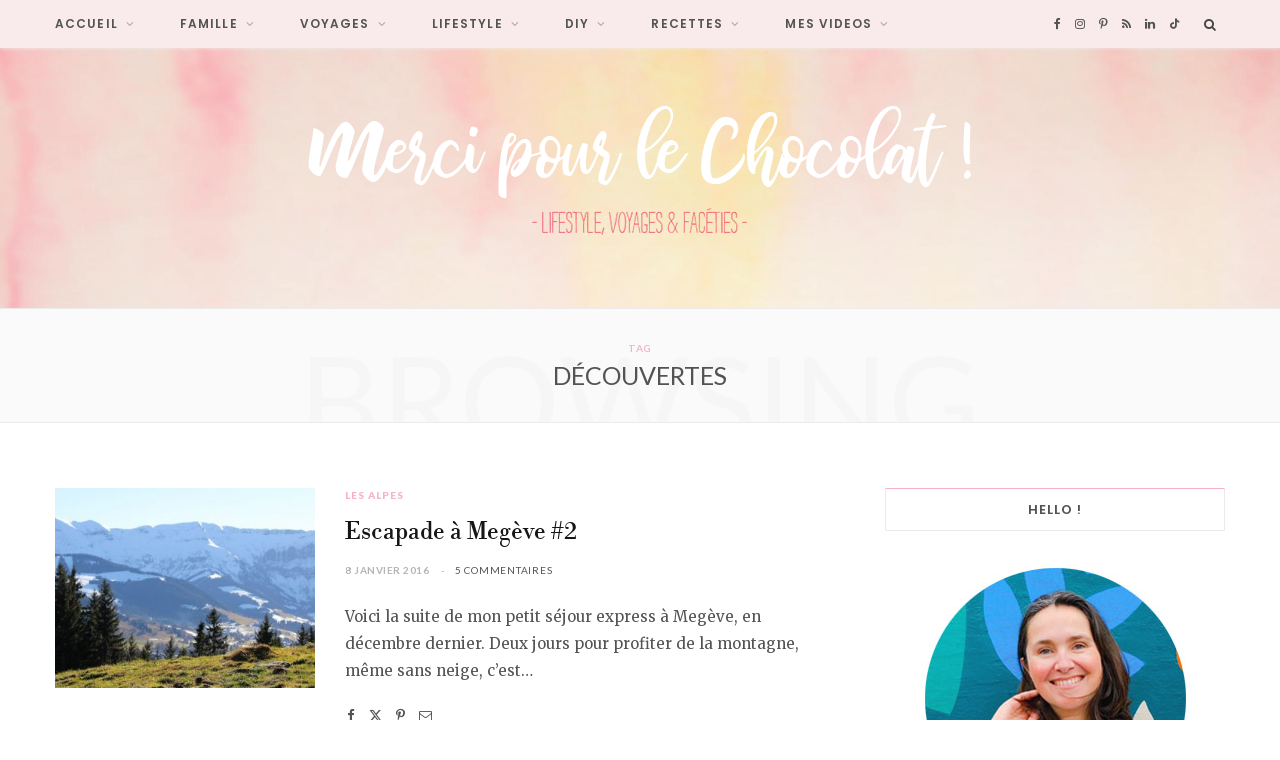

--- FILE ---
content_type: text/html; charset=UTF-8
request_url: https://www.mercipourlechocolat.fr/tag/decouvertes/
body_size: 20412
content:
<!DOCTYPE html>
<html dir="ltr" lang="fr-FR" prefix="og: https://ogp.me/ns#">

<head>

	<meta charset="UTF-8" />
	<meta http-equiv="x-ua-compatible" content="ie=edge" />
	<meta name="viewport" content="width=device-width, initial-scale=1" />
	<link rel="pingback" href="https://www.mercipourlechocolat.fr/xmlrpc.php" />
	<link rel="profile" href="https://gmpg.org/xfn/11" />
	
	<title>découvertes | Merci pour le chocolat !</title>

		<!-- All in One SEO 4.5.7.3 - aioseo.com -->
		<meta name="robots" content="noindex, max-snippet:-1, max-image-preview:large, max-video-preview:-1" />
		<link rel="canonical" href="https://www.mercipourlechocolat.fr/tag/decouvertes/" />
		<meta name="generator" content="All in One SEO (AIOSEO) 4.5.7.3" />
		<script type="application/ld+json" class="aioseo-schema">
			{"@context":"https:\/\/schema.org","@graph":[{"@type":"BreadcrumbList","@id":"https:\/\/www.mercipourlechocolat.fr\/tag\/decouvertes\/#breadcrumblist","itemListElement":[{"@type":"ListItem","@id":"https:\/\/www.mercipourlechocolat.fr\/#listItem","position":1,"name":"Domicile","item":"https:\/\/www.mercipourlechocolat.fr\/","nextItem":"https:\/\/www.mercipourlechocolat.fr\/tag\/decouvertes\/#listItem"},{"@type":"ListItem","@id":"https:\/\/www.mercipourlechocolat.fr\/tag\/decouvertes\/#listItem","position":2,"name":"d\u00e9couvertes","previousItem":"https:\/\/www.mercipourlechocolat.fr\/#listItem"}]},{"@type":"CollectionPage","@id":"https:\/\/www.mercipourlechocolat.fr\/tag\/decouvertes\/#collectionpage","url":"https:\/\/www.mercipourlechocolat.fr\/tag\/decouvertes\/","name":"d\u00e9couvertes | Merci pour le chocolat !","inLanguage":"fr-FR","isPartOf":{"@id":"https:\/\/www.mercipourlechocolat.fr\/#website"},"breadcrumb":{"@id":"https:\/\/www.mercipourlechocolat.fr\/tag\/decouvertes\/#breadcrumblist"}},{"@type":"Organization","@id":"https:\/\/www.mercipourlechocolat.fr\/#organization","name":"Merci pour le chocolat !","url":"https:\/\/www.mercipourlechocolat.fr\/"},{"@type":"WebSite","@id":"https:\/\/www.mercipourlechocolat.fr\/#website","url":"https:\/\/www.mercipourlechocolat.fr\/","name":"Merci pour le chocolat !","description":"Blog lifestyle, voyage, famille et bonne humeur !","inLanguage":"fr-FR","publisher":{"@id":"https:\/\/www.mercipourlechocolat.fr\/#organization"}}]}
		</script>
		<!-- All in One SEO -->

<link rel='dns-prefetch' href='//fonts.googleapis.com' />
<link rel="alternate" type="application/rss+xml" title="Merci pour le chocolat ! &raquo; Flux" href="https://www.mercipourlechocolat.fr/feed/" />
<link rel="alternate" type="application/rss+xml" title="Merci pour le chocolat ! &raquo; Flux des commentaires" href="https://www.mercipourlechocolat.fr/comments/feed/" />
<link rel="alternate" type="application/rss+xml" title="Merci pour le chocolat ! &raquo; Flux de l’étiquette découvertes" href="https://www.mercipourlechocolat.fr/tag/decouvertes/feed/" />
<script type="text/javascript">
/* <![CDATA[ */
window._wpemojiSettings = {"baseUrl":"https:\/\/s.w.org\/images\/core\/emoji\/14.0.0\/72x72\/","ext":".png","svgUrl":"https:\/\/s.w.org\/images\/core\/emoji\/14.0.0\/svg\/","svgExt":".svg","source":{"concatemoji":"https:\/\/www.mercipourlechocolat.fr\/wp-includes\/js\/wp-emoji-release.min.js?ver=6.4.7"}};
/*! This file is auto-generated */
!function(i,n){var o,s,e;function c(e){try{var t={supportTests:e,timestamp:(new Date).valueOf()};sessionStorage.setItem(o,JSON.stringify(t))}catch(e){}}function p(e,t,n){e.clearRect(0,0,e.canvas.width,e.canvas.height),e.fillText(t,0,0);var t=new Uint32Array(e.getImageData(0,0,e.canvas.width,e.canvas.height).data),r=(e.clearRect(0,0,e.canvas.width,e.canvas.height),e.fillText(n,0,0),new Uint32Array(e.getImageData(0,0,e.canvas.width,e.canvas.height).data));return t.every(function(e,t){return e===r[t]})}function u(e,t,n){switch(t){case"flag":return n(e,"\ud83c\udff3\ufe0f\u200d\u26a7\ufe0f","\ud83c\udff3\ufe0f\u200b\u26a7\ufe0f")?!1:!n(e,"\ud83c\uddfa\ud83c\uddf3","\ud83c\uddfa\u200b\ud83c\uddf3")&&!n(e,"\ud83c\udff4\udb40\udc67\udb40\udc62\udb40\udc65\udb40\udc6e\udb40\udc67\udb40\udc7f","\ud83c\udff4\u200b\udb40\udc67\u200b\udb40\udc62\u200b\udb40\udc65\u200b\udb40\udc6e\u200b\udb40\udc67\u200b\udb40\udc7f");case"emoji":return!n(e,"\ud83e\udef1\ud83c\udffb\u200d\ud83e\udef2\ud83c\udfff","\ud83e\udef1\ud83c\udffb\u200b\ud83e\udef2\ud83c\udfff")}return!1}function f(e,t,n){var r="undefined"!=typeof WorkerGlobalScope&&self instanceof WorkerGlobalScope?new OffscreenCanvas(300,150):i.createElement("canvas"),a=r.getContext("2d",{willReadFrequently:!0}),o=(a.textBaseline="top",a.font="600 32px Arial",{});return e.forEach(function(e){o[e]=t(a,e,n)}),o}function t(e){var t=i.createElement("script");t.src=e,t.defer=!0,i.head.appendChild(t)}"undefined"!=typeof Promise&&(o="wpEmojiSettingsSupports",s=["flag","emoji"],n.supports={everything:!0,everythingExceptFlag:!0},e=new Promise(function(e){i.addEventListener("DOMContentLoaded",e,{once:!0})}),new Promise(function(t){var n=function(){try{var e=JSON.parse(sessionStorage.getItem(o));if("object"==typeof e&&"number"==typeof e.timestamp&&(new Date).valueOf()<e.timestamp+604800&&"object"==typeof e.supportTests)return e.supportTests}catch(e){}return null}();if(!n){if("undefined"!=typeof Worker&&"undefined"!=typeof OffscreenCanvas&&"undefined"!=typeof URL&&URL.createObjectURL&&"undefined"!=typeof Blob)try{var e="postMessage("+f.toString()+"("+[JSON.stringify(s),u.toString(),p.toString()].join(",")+"));",r=new Blob([e],{type:"text/javascript"}),a=new Worker(URL.createObjectURL(r),{name:"wpTestEmojiSupports"});return void(a.onmessage=function(e){c(n=e.data),a.terminate(),t(n)})}catch(e){}c(n=f(s,u,p))}t(n)}).then(function(e){for(var t in e)n.supports[t]=e[t],n.supports.everything=n.supports.everything&&n.supports[t],"flag"!==t&&(n.supports.everythingExceptFlag=n.supports.everythingExceptFlag&&n.supports[t]);n.supports.everythingExceptFlag=n.supports.everythingExceptFlag&&!n.supports.flag,n.DOMReady=!1,n.readyCallback=function(){n.DOMReady=!0}}).then(function(){return e}).then(function(){var e;n.supports.everything||(n.readyCallback(),(e=n.source||{}).concatemoji?t(e.concatemoji):e.wpemoji&&e.twemoji&&(t(e.twemoji),t(e.wpemoji)))}))}((window,document),window._wpemojiSettings);
/* ]]> */
</script>
<link rel='stylesheet' id='cheerup-core-css' href='https://www.mercipourlechocolat.fr/wp-content/themes/cheerup/style.css?ver=8.0.1' type='text/css' media='all' />
<style id='wp-emoji-styles-inline-css' type='text/css'>

	img.wp-smiley, img.emoji {
		display: inline !important;
		border: none !important;
		box-shadow: none !important;
		height: 1em !important;
		width: 1em !important;
		margin: 0 0.07em !important;
		vertical-align: -0.1em !important;
		background: none !important;
		padding: 0 !important;
	}
</style>
<link rel='stylesheet' id='wp-block-library-css' href='https://www.mercipourlechocolat.fr/wp-includes/css/dist/block-library/style.min.css?ver=6.4.7' type='text/css' media='all' />
<style id='classic-theme-styles-inline-css' type='text/css'>
/*! This file is auto-generated */
.wp-block-button__link{color:#fff;background-color:#32373c;border-radius:9999px;box-shadow:none;text-decoration:none;padding:calc(.667em + 2px) calc(1.333em + 2px);font-size:1.125em}.wp-block-file__button{background:#32373c;color:#fff;text-decoration:none}
</style>
<style id='global-styles-inline-css' type='text/css'>
body{--wp--preset--color--black: #000000;--wp--preset--color--cyan-bluish-gray: #abb8c3;--wp--preset--color--white: #ffffff;--wp--preset--color--pale-pink: #f78da7;--wp--preset--color--vivid-red: #cf2e2e;--wp--preset--color--luminous-vivid-orange: #ff6900;--wp--preset--color--luminous-vivid-amber: #fcb900;--wp--preset--color--light-green-cyan: #7bdcb5;--wp--preset--color--vivid-green-cyan: #00d084;--wp--preset--color--pale-cyan-blue: #8ed1fc;--wp--preset--color--vivid-cyan-blue: #0693e3;--wp--preset--color--vivid-purple: #9b51e0;--wp--preset--gradient--vivid-cyan-blue-to-vivid-purple: linear-gradient(135deg,rgba(6,147,227,1) 0%,rgb(155,81,224) 100%);--wp--preset--gradient--light-green-cyan-to-vivid-green-cyan: linear-gradient(135deg,rgb(122,220,180) 0%,rgb(0,208,130) 100%);--wp--preset--gradient--luminous-vivid-amber-to-luminous-vivid-orange: linear-gradient(135deg,rgba(252,185,0,1) 0%,rgba(255,105,0,1) 100%);--wp--preset--gradient--luminous-vivid-orange-to-vivid-red: linear-gradient(135deg,rgba(255,105,0,1) 0%,rgb(207,46,46) 100%);--wp--preset--gradient--very-light-gray-to-cyan-bluish-gray: linear-gradient(135deg,rgb(238,238,238) 0%,rgb(169,184,195) 100%);--wp--preset--gradient--cool-to-warm-spectrum: linear-gradient(135deg,rgb(74,234,220) 0%,rgb(151,120,209) 20%,rgb(207,42,186) 40%,rgb(238,44,130) 60%,rgb(251,105,98) 80%,rgb(254,248,76) 100%);--wp--preset--gradient--blush-light-purple: linear-gradient(135deg,rgb(255,206,236) 0%,rgb(152,150,240) 100%);--wp--preset--gradient--blush-bordeaux: linear-gradient(135deg,rgb(254,205,165) 0%,rgb(254,45,45) 50%,rgb(107,0,62) 100%);--wp--preset--gradient--luminous-dusk: linear-gradient(135deg,rgb(255,203,112) 0%,rgb(199,81,192) 50%,rgb(65,88,208) 100%);--wp--preset--gradient--pale-ocean: linear-gradient(135deg,rgb(255,245,203) 0%,rgb(182,227,212) 50%,rgb(51,167,181) 100%);--wp--preset--gradient--electric-grass: linear-gradient(135deg,rgb(202,248,128) 0%,rgb(113,206,126) 100%);--wp--preset--gradient--midnight: linear-gradient(135deg,rgb(2,3,129) 0%,rgb(40,116,252) 100%);--wp--preset--font-size--small: 13px;--wp--preset--font-size--medium: 20px;--wp--preset--font-size--large: 36px;--wp--preset--font-size--x-large: 42px;--wp--preset--spacing--20: 0.44rem;--wp--preset--spacing--30: 0.67rem;--wp--preset--spacing--40: 1rem;--wp--preset--spacing--50: 1.5rem;--wp--preset--spacing--60: 2.25rem;--wp--preset--spacing--70: 3.38rem;--wp--preset--spacing--80: 5.06rem;--wp--preset--shadow--natural: 6px 6px 9px rgba(0, 0, 0, 0.2);--wp--preset--shadow--deep: 12px 12px 50px rgba(0, 0, 0, 0.4);--wp--preset--shadow--sharp: 6px 6px 0px rgba(0, 0, 0, 0.2);--wp--preset--shadow--outlined: 6px 6px 0px -3px rgba(255, 255, 255, 1), 6px 6px rgba(0, 0, 0, 1);--wp--preset--shadow--crisp: 6px 6px 0px rgba(0, 0, 0, 1);}:where(.is-layout-flex){gap: 0.5em;}:where(.is-layout-grid){gap: 0.5em;}body .is-layout-flow > .alignleft{float: left;margin-inline-start: 0;margin-inline-end: 2em;}body .is-layout-flow > .alignright{float: right;margin-inline-start: 2em;margin-inline-end: 0;}body .is-layout-flow > .aligncenter{margin-left: auto !important;margin-right: auto !important;}body .is-layout-constrained > .alignleft{float: left;margin-inline-start: 0;margin-inline-end: 2em;}body .is-layout-constrained > .alignright{float: right;margin-inline-start: 2em;margin-inline-end: 0;}body .is-layout-constrained > .aligncenter{margin-left: auto !important;margin-right: auto !important;}body .is-layout-constrained > :where(:not(.alignleft):not(.alignright):not(.alignfull)){max-width: var(--wp--style--global--content-size);margin-left: auto !important;margin-right: auto !important;}body .is-layout-constrained > .alignwide{max-width: var(--wp--style--global--wide-size);}body .is-layout-flex{display: flex;}body .is-layout-flex{flex-wrap: wrap;align-items: center;}body .is-layout-flex > *{margin: 0;}body .is-layout-grid{display: grid;}body .is-layout-grid > *{margin: 0;}:where(.wp-block-columns.is-layout-flex){gap: 2em;}:where(.wp-block-columns.is-layout-grid){gap: 2em;}:where(.wp-block-post-template.is-layout-flex){gap: 1.25em;}:where(.wp-block-post-template.is-layout-grid){gap: 1.25em;}.has-black-color{color: var(--wp--preset--color--black) !important;}.has-cyan-bluish-gray-color{color: var(--wp--preset--color--cyan-bluish-gray) !important;}.has-white-color{color: var(--wp--preset--color--white) !important;}.has-pale-pink-color{color: var(--wp--preset--color--pale-pink) !important;}.has-vivid-red-color{color: var(--wp--preset--color--vivid-red) !important;}.has-luminous-vivid-orange-color{color: var(--wp--preset--color--luminous-vivid-orange) !important;}.has-luminous-vivid-amber-color{color: var(--wp--preset--color--luminous-vivid-amber) !important;}.has-light-green-cyan-color{color: var(--wp--preset--color--light-green-cyan) !important;}.has-vivid-green-cyan-color{color: var(--wp--preset--color--vivid-green-cyan) !important;}.has-pale-cyan-blue-color{color: var(--wp--preset--color--pale-cyan-blue) !important;}.has-vivid-cyan-blue-color{color: var(--wp--preset--color--vivid-cyan-blue) !important;}.has-vivid-purple-color{color: var(--wp--preset--color--vivid-purple) !important;}.has-black-background-color{background-color: var(--wp--preset--color--black) !important;}.has-cyan-bluish-gray-background-color{background-color: var(--wp--preset--color--cyan-bluish-gray) !important;}.has-white-background-color{background-color: var(--wp--preset--color--white) !important;}.has-pale-pink-background-color{background-color: var(--wp--preset--color--pale-pink) !important;}.has-vivid-red-background-color{background-color: var(--wp--preset--color--vivid-red) !important;}.has-luminous-vivid-orange-background-color{background-color: var(--wp--preset--color--luminous-vivid-orange) !important;}.has-luminous-vivid-amber-background-color{background-color: var(--wp--preset--color--luminous-vivid-amber) !important;}.has-light-green-cyan-background-color{background-color: var(--wp--preset--color--light-green-cyan) !important;}.has-vivid-green-cyan-background-color{background-color: var(--wp--preset--color--vivid-green-cyan) !important;}.has-pale-cyan-blue-background-color{background-color: var(--wp--preset--color--pale-cyan-blue) !important;}.has-vivid-cyan-blue-background-color{background-color: var(--wp--preset--color--vivid-cyan-blue) !important;}.has-vivid-purple-background-color{background-color: var(--wp--preset--color--vivid-purple) !important;}.has-black-border-color{border-color: var(--wp--preset--color--black) !important;}.has-cyan-bluish-gray-border-color{border-color: var(--wp--preset--color--cyan-bluish-gray) !important;}.has-white-border-color{border-color: var(--wp--preset--color--white) !important;}.has-pale-pink-border-color{border-color: var(--wp--preset--color--pale-pink) !important;}.has-vivid-red-border-color{border-color: var(--wp--preset--color--vivid-red) !important;}.has-luminous-vivid-orange-border-color{border-color: var(--wp--preset--color--luminous-vivid-orange) !important;}.has-luminous-vivid-amber-border-color{border-color: var(--wp--preset--color--luminous-vivid-amber) !important;}.has-light-green-cyan-border-color{border-color: var(--wp--preset--color--light-green-cyan) !important;}.has-vivid-green-cyan-border-color{border-color: var(--wp--preset--color--vivid-green-cyan) !important;}.has-pale-cyan-blue-border-color{border-color: var(--wp--preset--color--pale-cyan-blue) !important;}.has-vivid-cyan-blue-border-color{border-color: var(--wp--preset--color--vivid-cyan-blue) !important;}.has-vivid-purple-border-color{border-color: var(--wp--preset--color--vivid-purple) !important;}.has-vivid-cyan-blue-to-vivid-purple-gradient-background{background: var(--wp--preset--gradient--vivid-cyan-blue-to-vivid-purple) !important;}.has-light-green-cyan-to-vivid-green-cyan-gradient-background{background: var(--wp--preset--gradient--light-green-cyan-to-vivid-green-cyan) !important;}.has-luminous-vivid-amber-to-luminous-vivid-orange-gradient-background{background: var(--wp--preset--gradient--luminous-vivid-amber-to-luminous-vivid-orange) !important;}.has-luminous-vivid-orange-to-vivid-red-gradient-background{background: var(--wp--preset--gradient--luminous-vivid-orange-to-vivid-red) !important;}.has-very-light-gray-to-cyan-bluish-gray-gradient-background{background: var(--wp--preset--gradient--very-light-gray-to-cyan-bluish-gray) !important;}.has-cool-to-warm-spectrum-gradient-background{background: var(--wp--preset--gradient--cool-to-warm-spectrum) !important;}.has-blush-light-purple-gradient-background{background: var(--wp--preset--gradient--blush-light-purple) !important;}.has-blush-bordeaux-gradient-background{background: var(--wp--preset--gradient--blush-bordeaux) !important;}.has-luminous-dusk-gradient-background{background: var(--wp--preset--gradient--luminous-dusk) !important;}.has-pale-ocean-gradient-background{background: var(--wp--preset--gradient--pale-ocean) !important;}.has-electric-grass-gradient-background{background: var(--wp--preset--gradient--electric-grass) !important;}.has-midnight-gradient-background{background: var(--wp--preset--gradient--midnight) !important;}.has-small-font-size{font-size: var(--wp--preset--font-size--small) !important;}.has-medium-font-size{font-size: var(--wp--preset--font-size--medium) !important;}.has-large-font-size{font-size: var(--wp--preset--font-size--large) !important;}.has-x-large-font-size{font-size: var(--wp--preset--font-size--x-large) !important;}
.wp-block-navigation a:where(:not(.wp-element-button)){color: inherit;}
:where(.wp-block-post-template.is-layout-flex){gap: 1.25em;}:where(.wp-block-post-template.is-layout-grid){gap: 1.25em;}
:where(.wp-block-columns.is-layout-flex){gap: 2em;}:where(.wp-block-columns.is-layout-grid){gap: 2em;}
.wp-block-pullquote{font-size: 1.5em;line-height: 1.6;}
</style>
<link rel='stylesheet' id='cptch_stylesheet-css' href='https://www.mercipourlechocolat.fr/wp-content/plugins/captcha1/css/front_end_style.css?ver=4.4.5' type='text/css' media='all' />
<link rel='stylesheet' id='dashicons-css' href='https://www.mercipourlechocolat.fr/wp-includes/css/dashicons.min.css?ver=6.4.7' type='text/css' media='all' />
<link rel='stylesheet' id='cptch_desktop_style-css' href='https://www.mercipourlechocolat.fr/wp-content/plugins/captcha1/css/desktop_style.css?ver=4.4.5' type='text/css' media='all' />
<link rel='stylesheet' id='contact-form-7-css' href='https://www.mercipourlechocolat.fr/wp-content/plugins/contact-form-7/includes/css/styles.css?ver=5.8.7' type='text/css' media='all' />
<link rel='stylesheet' id='sbtt-style-css' href='https://www.mercipourlechocolat.fr/wp-content/plugins/simple-back-to-top//css/sbtt-front.css?ver=6.4.7' type='text/css' media='all' />
<link rel='stylesheet' id='stcr-font-awesome-css' href='https://www.mercipourlechocolat.fr/wp-content/plugins/subscribe-to-comments-reloaded/includes/css/font-awesome.min.css?ver=6.4.7' type='text/css' media='all' />
<link rel='stylesheet' id='stcr-style-css' href='https://www.mercipourlechocolat.fr/wp-content/plugins/subscribe-to-comments-reloaded/includes/css/stcr-style.css?ver=6.4.7' type='text/css' media='all' />
<link rel='stylesheet' id='wpnextpreviouslink-public-css' href='https://www.mercipourlechocolat.fr/wp-content/plugins/wpnextpreviouslink/assets/css/wpnextpreviouslink-public.css?ver=2.7.1' type='text/css' media='all' />
<link rel='stylesheet' id='cheerup-fonts-css' href='https://fonts.googleapis.com/css?family=Lato%3A400%2C500%2C700%2C900%7CMerriweather%3A300italic' type='text/css' media='all' />
<link rel='stylesheet' id='cheerup-icons-css' href='https://www.mercipourlechocolat.fr/wp-content/themes/cheerup/css/icons/icons.css?ver=8.0.1' type='text/css' media='all' />
<link rel='stylesheet' id='cheerup-lightbox-css' href='https://www.mercipourlechocolat.fr/wp-content/themes/cheerup/css/lightbox.css?ver=8.0.1' type='text/css' media='all' />
<link rel='stylesheet' id='cheerup-skin-css' href='https://www.mercipourlechocolat.fr/wp-content/themes/cheerup/css/skin-beauty.css?ver=8.0.1' type='text/css' media='all' />
<link rel='stylesheet' id='cheerup-font-libre-bodoni-css' href='https://www.mercipourlechocolat.fr/wp-content/themes/cheerup/css/fonts/libre-bodoni.css?ver=8.0.1' type='text/css' media='all' />
<link rel='stylesheet' id='cheerup-child-css' href='https://www.mercipourlechocolat.fr/wp-content/themes/cheerup-child/style.css?ver=6.4.7' type='text/css' media='all' />
<style id='cheerup-child-inline-css' type='text/css'>
:root { --text-font: "Lato", system-ui, -apple-system, "Segoe UI", Arial, sans-serif;
--body-font: "Lato", system-ui, -apple-system, "Segoe UI", Arial, sans-serif; }
.sidebar .widget-title .title { font-family: "Poppins", system-ui, -apple-system, "Segoe UI", Arial, sans-serif; font-size: 13px; font-weight: 600; }
.main-head > .inner { background-repeat: no-repeat; background-position: center center; background-size: cover; background-image: url(https://www.mercipourlechocolat.fr/wp-content/uploads/2017/09/backgroundMPLC-1.jpg); }
.top-bar.light { --topbar-bg: #f9ebeb; --topbar-bc: #f9ebeb; }
.navigation:not(.inline) .menu > li > a { font-family: "Poppins", system-ui, -apple-system, "Segoe UI", Arial, sans-serif; font-size: 12px; font-weight: 600; }
.navigation:not(.inline) .menu > li li a { font-family: "Poppins", system-ui, -apple-system, "Segoe UI", Arial, sans-serif; font-size: 12px; font-weight: 600; }
.main-head:not(.simple):not(.compact):not(.logo-left) .title { padding-top: 50px !important; padding-bottom: 50px !important; }
.main-footer .upper-footer { background-color: #f9ebeb; border-top: none; }
.main-footer .lower-footer { background-color: #f9ebeb; border-top: none; }
.entry-content { font-family: "Merriweather", system-ui, -apple-system, "Segoe UI", Arial, sans-serif; font-size: 15px; font-weight: 400; }
.post-content h6 { font-size: 12px; }
.post-excerpt { font-family: "Merriweather", system-ui, -apple-system, "Segoe UI", Arial, sans-serif; font-size: 15px; font-weight: 400; }
@media (min-width: 940px) and (max-width: 1200px) { .navigation:not(.inline) .menu > li > a { font-size: calc(10px + (12px - 10px) * .7); } }


</style>
<link rel='stylesheet' id='cheerup-gfonts-custom-css' href='https://fonts.googleapis.com/css?family=Lato%3A400%2C500%2C600%2C700%7CPoppins%3A600%7CMerriweather%3A400' type='text/css' media='all' />
<script type="text/javascript" id="cheerup-lazy-inline-js-after">
/* <![CDATA[ */
/**
 * @copyright ThemeSphere
 * @preserve
 */
var BunyadLazy={};BunyadLazy.load=function(){function a(e,n){var t={};e.dataset.bgset&&e.dataset.sizes?(t.sizes=e.dataset.sizes,t.srcset=e.dataset.bgset):t.src=e.dataset.bgsrc,function(t){var a=t.dataset.ratio;if(0<a){const e=t.parentElement;if(e.classList.contains("media-ratio")){const n=e.style;n.getPropertyValue("--a-ratio")||(n.paddingBottom=100/a+"%")}}}(e);var a,o=document.createElement("img");for(a in o.onload=function(){var t="url('"+(o.currentSrc||o.src)+"')",a=e.style;a.backgroundImage!==t&&requestAnimationFrame(()=>{a.backgroundImage=t,n&&n()}),o.onload=null,o.onerror=null,o=null},o.onerror=o.onload,t)o.setAttribute(a,t[a]);o&&o.complete&&0<o.naturalWidth&&o.onload&&o.onload()}function e(t){t.dataset.loaded||a(t,()=>{document.dispatchEvent(new Event("lazyloaded")),t.dataset.loaded=1})}function n(t){"complete"===document.readyState?t():window.addEventListener("load",t)}return{initEarly:function(){var t,a=()=>{document.querySelectorAll(".img.bg-cover:not(.lazyload)").forEach(e)};"complete"!==document.readyState?(t=setInterval(a,150),n(()=>{a(),clearInterval(t)})):a()},callOnLoad:n,initBgImages:function(t){t&&n(()=>{document.querySelectorAll(".img.bg-cover").forEach(e)})},bgLoad:a}}(),BunyadLazy.load.initEarly();
/* ]]> */
</script>
<script type="text/javascript" src="https://www.mercipourlechocolat.fr/wp-includes/js/jquery/jquery.min.js?ver=3.7.1" id="jquery-core-js"></script>
<script type="text/javascript" src="https://www.mercipourlechocolat.fr/wp-includes/js/jquery/jquery-migrate.min.js?ver=3.4.1" id="jquery-migrate-js"></script>
<script type="text/javascript" id="sbtt-scripts-js-extra">
/* <![CDATA[ */
var sbttback = {"sbttimg":"https:\/\/www.mercipourlechocolat.fr\/wp-content\/plugins\/simple-back-to-top\/images\/backtotop.png"};
/* ]]> */
</script>
<script type="text/javascript" src="https://www.mercipourlechocolat.fr/wp-content/plugins/simple-back-to-top//js/sbtt.js?ver=6.4.7" id="sbtt-scripts-js"></script>
<link rel="https://api.w.org/" href="https://www.mercipourlechocolat.fr/wp-json/" /><link rel="alternate" type="application/json" href="https://www.mercipourlechocolat.fr/wp-json/wp/v2/tags/439" /><link rel="EditURI" type="application/rsd+xml" title="RSD" href="https://www.mercipourlechocolat.fr/xmlrpc.php?rsd" />
<meta name="generator" content="WordPress 6.4.7" />
<script>var Sphere_Plugin = {"ajaxurl":"https:\/\/www.mercipourlechocolat.fr\/wp-admin\/admin-ajax.php"};</script><style type="text/css">.broken_link, a.broken_link {
	text-decoration: line-through;
}</style>
</head>

<body data-rsssl=1 class="archive tag tag-decouvertes tag-439 right-sidebar skin-beauty">


<div class="main-wrap">

	
	
	<header id="main-head" class="main-head alt has-bg search-alt">
	
		
	<div class="top-bar light cf">
	
		<div class="top-bar-content ts-contain" data-sticky-bar="1">
			<div class="wrap cf">
			
			<span class="mobile-nav"><i class="tsi tsi-bars"></i></span>
			
			
	
		<ul class="social-icons cf">
		
					
			<li><a href="https://www.facebook.com/mercipourlechocolat" class="tsi tsi-facebook" target="_blank"><span class="visuallyhidden">Facebook</span></a></li>
									
					
			<li><a href="https://instagram.com/mpchoco" class="tsi tsi-instagram" target="_blank"><span class="visuallyhidden">Instagram</span></a></li>
									
					
			<li><a href="https://pinterest.com/mpchoco/" class="tsi tsi-pinterest-p" target="_blank"><span class="visuallyhidden">Pinterest</span></a></li>
									
					
			<li><a href="#" class="tsi tsi-rss" target="_blank"><span class="visuallyhidden">RSS</span></a></li>
									
					
			<li><a href="https://www.linkedin.com/in/celinedupont-mercipourlechocolat/" class="tsi tsi-linkedin" target="_blank"><span class="visuallyhidden">LinkedIn</span></a></li>
									
					
			<li><a href="https://www.tiktok.com/@mpchoco" class="tsi tsi-tiktok" target="_blank"><span class="visuallyhidden">TikTok</span></a></li>
									
					
		</ul>
	
				
							
										
				<nav class="navigation navigation-main nav-relative light">					
					<div class="menu-post-it-container"><ul id="menu-post-it" class="menu"><li id="menu-item-40264" class="menu-item menu-item-type-taxonomy menu-item-object-category menu-cat-101 menu-item-has-children item-mega-menu menu-item-40264"><a href="https://www.mercipourlechocolat.fr/category/une/">Accueil</a><div class="sub-menu mega-menu wrap">

		
	
	<section class="column recent-posts">

			
<div class="posts-wrap" data-posts="5" data-id="101" data-page="1" data-pages="577">
	<div class="ts-row cf posts posts-1">

		
		<div class="column one-fifth post">
			
			<a href="https://www.mercipourlechocolat.fr/2025/12/29/calendrier-2026-minimaliste-a-imprimer-et-a-customiser/" class="image-link media-ratio ratio-3-2"><span data-bgsrc="https://www.mercipourlechocolat.fr/wp-content/uploads/2024/12/CALENDRIER-EDITION-2026-768x512.png" class="img bg-cover wp-post-image attachment-cheerup-768 size-cheerup-768 lazyload" role="img" data-bgset="https://www.mercipourlechocolat.fr/wp-content/uploads/2024/12/CALENDRIER-EDITION-2026-768x512.png 768w, https://www.mercipourlechocolat.fr/wp-content/uploads/2024/12/CALENDRIER-EDITION-2026-550x367.png 550w, https://www.mercipourlechocolat.fr/wp-content/uploads/2024/12/CALENDRIER-EDITION-2026-1024x683.png 1024w, https://www.mercipourlechocolat.fr/wp-content/uploads/2024/12/CALENDRIER-EDITION-2026-175x117.png 175w, https://www.mercipourlechocolat.fr/wp-content/uploads/2024/12/CALENDRIER-EDITION-2026-450x300.png 450w, https://www.mercipourlechocolat.fr/wp-content/uploads/2024/12/CALENDRIER-EDITION-2026-1170x780.png 1170w, https://www.mercipourlechocolat.fr/wp-content/uploads/2024/12/CALENDRIER-EDITION-2026-270x180.png 270w, https://www.mercipourlechocolat.fr/wp-content/uploads/2024/12/CALENDRIER-EDITION-2026.png 1500w" data-sizes="(max-width: 270px) 100vw, 270px" aria-label="Calendrier 2026 minimaliste - à télécharger - 1 mois par page (via mercipourlechocolat) - usage commercial interdit"></span></a>			
			<a href="https://www.mercipourlechocolat.fr/2025/12/29/calendrier-2026-minimaliste-a-imprimer-et-a-customiser/" class="post-title">Calendrier 2026 minimaliste, à imprimer et à customiser !</a>
	
			<div class="post-meta post-meta-b has-below"><div class="below meta-below"><a href="https://www.mercipourlechocolat.fr/2025/12/29/calendrier-2026-minimaliste-a-imprimer-et-a-customiser/" class="meta-item date-link">
						<time class="post-date" datetime="2025-12-29T20:11:32+01:00">29 décembre 2025</time>
					</a></div></div>		</div>
		
		
		<div class="column one-fifth post">
			
			<a href="https://www.mercipourlechocolat.fr/2025/12/28/reprise-etudes-reconversion-professionnelle-50ans/" class="image-link media-ratio ratio-3-2"><span data-bgsrc="https://www.mercipourlechocolat.fr/wp-content/uploads/2025/11/reprise-etudes-768x512.jpg" class="img bg-cover wp-post-image attachment-cheerup-768 size-cheerup-768 lazyload" role="img" data-bgset="https://www.mercipourlechocolat.fr/wp-content/uploads/2025/11/reprise-etudes-768x512.jpg 768w, https://www.mercipourlechocolat.fr/wp-content/uploads/2025/11/reprise-etudes-550x367.jpg 550w, https://www.mercipourlechocolat.fr/wp-content/uploads/2025/11/reprise-etudes-1024x683.jpg 1024w, https://www.mercipourlechocolat.fr/wp-content/uploads/2025/11/reprise-etudes-175x117.jpg 175w, https://www.mercipourlechocolat.fr/wp-content/uploads/2025/11/reprise-etudes-450x300.jpg 450w, https://www.mercipourlechocolat.fr/wp-content/uploads/2025/11/reprise-etudes-1170x780.jpg 1170w, https://www.mercipourlechocolat.fr/wp-content/uploads/2025/11/reprise-etudes-270x180.jpg 270w, https://www.mercipourlechocolat.fr/wp-content/uploads/2025/11/reprise-etudes.jpg 1500w" data-sizes="(max-width: 270px) 100vw, 270px" title="J&rsquo;ai repris mes études !"></span></a>			
			<a href="https://www.mercipourlechocolat.fr/2025/12/28/reprise-etudes-reconversion-professionnelle-50ans/" class="post-title">J&rsquo;ai repris mes études !</a>
	
			<div class="post-meta post-meta-b has-below"><div class="below meta-below"><a href="https://www.mercipourlechocolat.fr/2025/12/28/reprise-etudes-reconversion-professionnelle-50ans/" class="meta-item date-link">
						<time class="post-date" datetime="2025-12-28T12:39:43+01:00">28 décembre 2025</time>
					</a></div></div>		</div>
		
		
		<div class="column one-fifth post">
			
			<a href="https://www.mercipourlechocolat.fr/2025/12/27/mariage-a-la-maison-idees-cosy-pour-reussir-vos-faire-parts/" class="image-link media-ratio ratio-3-2"><span data-bgsrc="https://www.mercipourlechocolat.fr/wp-content/uploads/2025/12/faire-part-mariage-photo-768x512.webp" class="img bg-cover wp-post-image attachment-cheerup-768 size-cheerup-768 lazyload" role="img" data-bgset="https://www.mercipourlechocolat.fr/wp-content/uploads/2025/12/faire-part-mariage-photo-768x512.webp 768w, https://www.mercipourlechocolat.fr/wp-content/uploads/2025/12/faire-part-mariage-photo-550x367.webp 550w, https://www.mercipourlechocolat.fr/wp-content/uploads/2025/12/faire-part-mariage-photo-175x117.webp 175w, https://www.mercipourlechocolat.fr/wp-content/uploads/2025/12/faire-part-mariage-photo-450x300.webp 450w, https://www.mercipourlechocolat.fr/wp-content/uploads/2025/12/faire-part-mariage-photo-270x180.webp 270w, https://www.mercipourlechocolat.fr/wp-content/uploads/2025/12/faire-part-mariage-photo.webp 900w" data-sizes="(max-width: 270px) 100vw, 270px" title="Mariage à la maison : idées cosy pour réussir vos faire-parts"></span></a>			
			<a href="https://www.mercipourlechocolat.fr/2025/12/27/mariage-a-la-maison-idees-cosy-pour-reussir-vos-faire-parts/" class="post-title">Mariage à la maison : idées cosy pour réussir vos faire-parts</a>
	
			<div class="post-meta post-meta-b has-below"><div class="below meta-below"><a href="https://www.mercipourlechocolat.fr/2025/12/27/mariage-a-la-maison-idees-cosy-pour-reussir-vos-faire-parts/" class="meta-item date-link">
						<time class="post-date" datetime="2025-12-27T13:26:03+01:00">27 décembre 2025</time>
					</a></div></div>		</div>
		
		
		<div class="column one-fifth post">
			
			<a href="https://www.mercipourlechocolat.fr/2025/10/21/cafe-en-grain-ou-capsules-quel-choix-privilegier/" class="image-link media-ratio ratio-3-2"><span data-bgsrc="https://www.mercipourlechocolat.fr/wp-content/uploads/2025/10/cafe-en-grain-ou-capsules-quel-choix-privilegier1.jpg" class="img bg-cover wp-post-image attachment-large size-large lazyload" role="img" data-bgset="https://www.mercipourlechocolat.fr/wp-content/uploads/2025/10/cafe-en-grain-ou-capsules-quel-choix-privilegier1.jpg 612w, https://www.mercipourlechocolat.fr/wp-content/uploads/2025/10/cafe-en-grain-ou-capsules-quel-choix-privilegier1-550x367.jpg 550w, https://www.mercipourlechocolat.fr/wp-content/uploads/2025/10/cafe-en-grain-ou-capsules-quel-choix-privilegier1-175x117.jpg 175w, https://www.mercipourlechocolat.fr/wp-content/uploads/2025/10/cafe-en-grain-ou-capsules-quel-choix-privilegier1-450x300.jpg 450w, https://www.mercipourlechocolat.fr/wp-content/uploads/2025/10/cafe-en-grain-ou-capsules-quel-choix-privilegier1-270x180.jpg 270w" data-sizes="(max-width: 270px) 100vw, 270px" title="Café en grain ou capsules : quel choix privilégier ?"></span></a>			
			<a href="https://www.mercipourlechocolat.fr/2025/10/21/cafe-en-grain-ou-capsules-quel-choix-privilegier/" class="post-title">Café en grain ou capsules : quel choix privilégier ?</a>
	
			<div class="post-meta post-meta-b has-below"><div class="below meta-below"><a href="https://www.mercipourlechocolat.fr/2025/10/21/cafe-en-grain-ou-capsules-quel-choix-privilegier/" class="meta-item date-link">
						<time class="post-date" datetime="2025-10-21T19:07:43+01:00">21 octobre 2025</time>
					</a></div></div>		</div>
		
		
		<div class="column one-fifth post">
			
			<a href="https://www.mercipourlechocolat.fr/2025/09/29/le-coin-lecture-cosy-pour-enfant-inspirations-douces-et-astuces-deco/" class="image-link media-ratio ratio-3-2"><span data-bgsrc="https://www.mercipourlechocolat.fr/wp-content/uploads/2025/09/pexels-lina-1741230-768x512.jpg" class="img bg-cover wp-post-image attachment-cheerup-768 size-cheerup-768 lazyload" role="img" data-bgset="https://www.mercipourlechocolat.fr/wp-content/uploads/2025/09/pexels-lina-1741230-768x512.jpg 768w, https://www.mercipourlechocolat.fr/wp-content/uploads/2025/09/pexels-lina-1741230-550x367.jpg 550w, https://www.mercipourlechocolat.fr/wp-content/uploads/2025/09/pexels-lina-1741230-1024x683.jpg 1024w, https://www.mercipourlechocolat.fr/wp-content/uploads/2025/09/pexels-lina-1741230-1536x1024.jpg 1536w, https://www.mercipourlechocolat.fr/wp-content/uploads/2025/09/pexels-lina-1741230-2048x1365.jpg 2048w, https://www.mercipourlechocolat.fr/wp-content/uploads/2025/09/pexels-lina-1741230-175x117.jpg 175w, https://www.mercipourlechocolat.fr/wp-content/uploads/2025/09/pexels-lina-1741230-450x300.jpg 450w, https://www.mercipourlechocolat.fr/wp-content/uploads/2025/09/pexels-lina-1741230-1170x780.jpg 1170w, https://www.mercipourlechocolat.fr/wp-content/uploads/2025/09/pexels-lina-1741230-270x180.jpg 270w" data-sizes="(max-width: 270px) 100vw, 270px" title="Le coin lecture cosy pour enfant, inspirations douces et astuces déco"></span></a>			
			<a href="https://www.mercipourlechocolat.fr/2025/09/29/le-coin-lecture-cosy-pour-enfant-inspirations-douces-et-astuces-deco/" class="post-title">Le coin lecture cosy pour enfant, inspirations douces et astuces déco</a>
	
			<div class="post-meta post-meta-b has-below"><div class="below meta-below"><a href="https://www.mercipourlechocolat.fr/2025/09/29/le-coin-lecture-cosy-pour-enfant-inspirations-douces-et-astuces-deco/" class="meta-item date-link">
						<time class="post-date" datetime="2025-09-29T06:00:03+01:00">29 septembre 2025</time>
					</a></div></div>		</div>
		
		</div>
</div>
		<div class="navigate">
			<a href="#" class="show-prev disabled"><i class="tsi tsi-angle-left"></i><span class="visuallyhidden">Previous</span></a>
			<a href="#" class="show-next"><i class="tsi tsi-angle-right"></i><span class="visuallyhidden">Next</span></a>
		</div>
		
	</section>

</div></li>
<li id="menu-item-17963" class="menu-item menu-item-type-taxonomy menu-item-object-category menu-cat-56 menu-item-has-children item-mega-menu menu-item-17963"><a href="https://www.mercipourlechocolat.fr/category/famille-story/">Famille</a><div class="sub-menu mega-menu wrap">

		
	
	<section class="column recent-posts">

			
<div class="posts-wrap" data-posts="5" data-id="56" data-page="1" data-pages="227">
	<div class="ts-row cf posts posts-1">

		
		<div class="column one-fifth post">
			
			<a href="https://www.mercipourlechocolat.fr/2025/12/28/reprise-etudes-reconversion-professionnelle-50ans/" class="image-link media-ratio ratio-3-2"><span data-bgsrc="https://www.mercipourlechocolat.fr/wp-content/uploads/2025/11/reprise-etudes-768x512.jpg" class="img bg-cover wp-post-image attachment-cheerup-768 size-cheerup-768 lazyload" role="img" data-bgset="https://www.mercipourlechocolat.fr/wp-content/uploads/2025/11/reprise-etudes-768x512.jpg 768w, https://www.mercipourlechocolat.fr/wp-content/uploads/2025/11/reprise-etudes-550x367.jpg 550w, https://www.mercipourlechocolat.fr/wp-content/uploads/2025/11/reprise-etudes-1024x683.jpg 1024w, https://www.mercipourlechocolat.fr/wp-content/uploads/2025/11/reprise-etudes-175x117.jpg 175w, https://www.mercipourlechocolat.fr/wp-content/uploads/2025/11/reprise-etudes-450x300.jpg 450w, https://www.mercipourlechocolat.fr/wp-content/uploads/2025/11/reprise-etudes-1170x780.jpg 1170w, https://www.mercipourlechocolat.fr/wp-content/uploads/2025/11/reprise-etudes-270x180.jpg 270w, https://www.mercipourlechocolat.fr/wp-content/uploads/2025/11/reprise-etudes.jpg 1500w" data-sizes="(max-width: 270px) 100vw, 270px" title="J&rsquo;ai repris mes études !"></span></a>			
			<a href="https://www.mercipourlechocolat.fr/2025/12/28/reprise-etudes-reconversion-professionnelle-50ans/" class="post-title">J&rsquo;ai repris mes études !</a>
	
			<div class="post-meta post-meta-b has-below"><div class="below meta-below"><a href="https://www.mercipourlechocolat.fr/2025/12/28/reprise-etudes-reconversion-professionnelle-50ans/" class="meta-item date-link">
						<time class="post-date" datetime="2025-12-28T12:39:43+01:00">28 décembre 2025</time>
					</a></div></div>		</div>
		
		
		<div class="column one-fifth post">
			
			<a href="https://www.mercipourlechocolat.fr/2025/04/13/changements-de-rythmes/" class="image-link media-ratio ratio-3-2"><span data-bgsrc="https://www.mercipourlechocolat.fr/wp-content/uploads/2025/04/fleursprunierdujapon_avril2025_03-768x512.jpg" class="img bg-cover wp-post-image attachment-cheerup-768 size-cheerup-768 lazyload" role="img" data-bgset="https://www.mercipourlechocolat.fr/wp-content/uploads/2025/04/fleursprunierdujapon_avril2025_03-768x512.jpg 768w, https://www.mercipourlechocolat.fr/wp-content/uploads/2025/04/fleursprunierdujapon_avril2025_03-550x367.jpg 550w, https://www.mercipourlechocolat.fr/wp-content/uploads/2025/04/fleursprunierdujapon_avril2025_03-1024x683.jpg 1024w, https://www.mercipourlechocolat.fr/wp-content/uploads/2025/04/fleursprunierdujapon_avril2025_03-1536x1024.jpg 1536w, https://www.mercipourlechocolat.fr/wp-content/uploads/2025/04/fleursprunierdujapon_avril2025_03-2048x1365.jpg 2048w, https://www.mercipourlechocolat.fr/wp-content/uploads/2025/04/fleursprunierdujapon_avril2025_03-175x117.jpg 175w, https://www.mercipourlechocolat.fr/wp-content/uploads/2025/04/fleursprunierdujapon_avril2025_03-450x300.jpg 450w, https://www.mercipourlechocolat.fr/wp-content/uploads/2025/04/fleursprunierdujapon_avril2025_03-1170x780.jpg 1170w, https://www.mercipourlechocolat.fr/wp-content/uploads/2025/04/fleursprunierdujapon_avril2025_03-270x180.jpg 270w" data-sizes="(max-width: 270px) 100vw, 270px" title="Changement(s) de rythme(s)"></span></a>			
			<a href="https://www.mercipourlechocolat.fr/2025/04/13/changements-de-rythmes/" class="post-title">Changement(s) de rythme(s)</a>
	
			<div class="post-meta post-meta-b has-below"><div class="below meta-below"><a href="https://www.mercipourlechocolat.fr/2025/04/13/changements-de-rythmes/" class="meta-item date-link">
						<time class="post-date" datetime="2025-04-13T18:45:03+01:00">13 avril 2025</time>
					</a></div></div>		</div>
		
		
		<div class="column one-fifth post">
			
			<a href="https://www.mercipourlechocolat.fr/2025/01/27/syndrome-nid-vide/" class="image-link media-ratio ratio-3-2"><span data-bgsrc="https://www.mercipourlechocolat.fr/wp-content/uploads/2025/01/nidvide-768x512.jpg" class="img bg-cover wp-post-image attachment-cheerup-768 size-cheerup-768 lazyload" role="img" data-bgset="https://www.mercipourlechocolat.fr/wp-content/uploads/2025/01/nidvide-768x512.jpg 768w, https://www.mercipourlechocolat.fr/wp-content/uploads/2025/01/nidvide-550x367.jpg 550w, https://www.mercipourlechocolat.fr/wp-content/uploads/2025/01/nidvide-1024x683.jpg 1024w, https://www.mercipourlechocolat.fr/wp-content/uploads/2025/01/nidvide-175x117.jpg 175w, https://www.mercipourlechocolat.fr/wp-content/uploads/2025/01/nidvide-450x300.jpg 450w, https://www.mercipourlechocolat.fr/wp-content/uploads/2025/01/nidvide-1170x780.jpg 1170w, https://www.mercipourlechocolat.fr/wp-content/uploads/2025/01/nidvide-270x180.jpg 270w, https://www.mercipourlechocolat.fr/wp-content/uploads/2025/01/nidvide.jpg 1500w" data-sizes="(max-width: 270px) 100vw, 270px" aria-label="nid vide"></span></a>			
			<a href="https://www.mercipourlechocolat.fr/2025/01/27/syndrome-nid-vide/" class="post-title">Le nid vide</a>
	
			<div class="post-meta post-meta-b has-below"><div class="below meta-below"><a href="https://www.mercipourlechocolat.fr/2025/01/27/syndrome-nid-vide/" class="meta-item date-link">
						<time class="post-date" datetime="2025-01-27T18:09:51+01:00">27 janvier 2025</time>
					</a></div></div>		</div>
		
		
		<div class="column one-fifth post">
			
			<a href="https://www.mercipourlechocolat.fr/2024/10/28/resultat-concours-internat-brest/" class="image-link media-ratio ratio-3-2"><span data-bgsrc="https://www.mercipourlechocolat.fr/wp-content/uploads/2024/10/remisediplomeclem2024_01-768x512.jpg" class="img bg-cover wp-post-image attachment-cheerup-768 size-cheerup-768 lazyload" role="img" data-bgset="https://www.mercipourlechocolat.fr/wp-content/uploads/2024/10/remisediplomeclem2024_01-768x512.jpg 768w, https://www.mercipourlechocolat.fr/wp-content/uploads/2024/10/remisediplomeclem2024_01-550x367.jpg 550w, https://www.mercipourlechocolat.fr/wp-content/uploads/2024/10/remisediplomeclem2024_01-1024x683.jpg 1024w, https://www.mercipourlechocolat.fr/wp-content/uploads/2024/10/remisediplomeclem2024_01-1536x1024.jpg 1536w, https://www.mercipourlechocolat.fr/wp-content/uploads/2024/10/remisediplomeclem2024_01-2048x1365.jpg 2048w, https://www.mercipourlechocolat.fr/wp-content/uploads/2024/10/remisediplomeclem2024_01-175x117.jpg 175w, https://www.mercipourlechocolat.fr/wp-content/uploads/2024/10/remisediplomeclem2024_01-450x300.jpg 450w, https://www.mercipourlechocolat.fr/wp-content/uploads/2024/10/remisediplomeclem2024_01-1170x780.jpg 1170w, https://www.mercipourlechocolat.fr/wp-content/uploads/2024/10/remisediplomeclem2024_01-270x180.jpg 270w" data-sizes="(max-width: 270px) 100vw, 270px" aria-label="remise diplôme faculté médecine brest - 2024"></span></a>			
			<a href="https://www.mercipourlechocolat.fr/2024/10/28/resultat-concours-internat-brest/" class="post-title">Médecin 👩‍🎓✨🩺</a>
	
			<div class="post-meta post-meta-b has-below"><div class="below meta-below"><a href="https://www.mercipourlechocolat.fr/2024/10/28/resultat-concours-internat-brest/" class="meta-item date-link">
						<time class="post-date" datetime="2024-10-28T11:11:31+01:00">28 octobre 2024</time>
					</a></div></div>		</div>
		
		
		<div class="column one-fifth post">
			
			<a href="https://www.mercipourlechocolat.fr/2024/09/05/2024-un-ete-entre-amis/" class="image-link media-ratio ratio-3-2"><span data-bgsrc="https://www.mercipourlechocolat.fr/wp-content/uploads/2024/09/ete2024_vacances01-2-768x512.jpg" class="img bg-cover wp-post-image attachment-cheerup-768 size-cheerup-768 lazyload" role="img" data-bgset="https://www.mercipourlechocolat.fr/wp-content/uploads/2024/09/ete2024_vacances01-2-768x512.jpg 768w, https://www.mercipourlechocolat.fr/wp-content/uploads/2024/09/ete2024_vacances01-2-550x367.jpg 550w, https://www.mercipourlechocolat.fr/wp-content/uploads/2024/09/ete2024_vacances01-2-1024x683.jpg 1024w, https://www.mercipourlechocolat.fr/wp-content/uploads/2024/09/ete2024_vacances01-2-175x117.jpg 175w, https://www.mercipourlechocolat.fr/wp-content/uploads/2024/09/ete2024_vacances01-2-450x300.jpg 450w, https://www.mercipourlechocolat.fr/wp-content/uploads/2024/09/ete2024_vacances01-2-1170x780.jpg 1170w, https://www.mercipourlechocolat.fr/wp-content/uploads/2024/09/ete2024_vacances01-2-270x180.jpg 270w, https://www.mercipourlechocolat.fr/wp-content/uploads/2024/09/ete2024_vacances01-2.jpg 1500w" data-sizes="(max-width: 270px) 100vw, 270px" title="2024, un été entre amis"></span></a>			
			<a href="https://www.mercipourlechocolat.fr/2024/09/05/2024-un-ete-entre-amis/" class="post-title">2024, un été entre amis</a>
	
			<div class="post-meta post-meta-b has-below"><div class="below meta-below"><a href="https://www.mercipourlechocolat.fr/2024/09/05/2024-un-ete-entre-amis/" class="meta-item date-link">
						<time class="post-date" datetime="2024-09-05T18:12:53+01:00">5 septembre 2024</time>
					</a></div></div>		</div>
		
		</div>
</div>
		<div class="navigate">
			<a href="#" class="show-prev disabled"><i class="tsi tsi-angle-left"></i><span class="visuallyhidden">Previous</span></a>
			<a href="#" class="show-next"><i class="tsi tsi-angle-right"></i><span class="visuallyhidden">Next</span></a>
		</div>
		
	</section>

</div></li>
<li id="menu-item-40266" class="menu-item menu-item-type-taxonomy menu-item-object-category menu-cat-103 menu-item-has-children item-mega-menu menu-item-40266"><a href="https://www.mercipourlechocolat.fr/category/carnets-de-voyage/">Voyages</a><div class="sub-menu mega-menu wrap">

		
	
	<section class="column recent-posts">

			
<div class="posts-wrap" data-posts="5" data-id="103" data-page="1" data-pages="89">
	<div class="ts-row cf posts posts-1">

		
		<div class="column one-fifth post">
			
			<a href="https://www.mercipourlechocolat.fr/2025/02/27/les-arcs-1800-ski-villages-clubs-du-soleil/" class="image-link media-ratio ratio-3-2"><span data-bgsrc="https://www.mercipourlechocolat.fr/wp-content/uploads/2025/02/VCS2025_LESARCS1800_24-768x512.jpg" class="img bg-cover wp-post-image attachment-cheerup-768 size-cheerup-768 lazyload" role="img" data-bgset="https://www.mercipourlechocolat.fr/wp-content/uploads/2025/02/VCS2025_LESARCS1800_24-768x512.jpg 768w, https://www.mercipourlechocolat.fr/wp-content/uploads/2025/02/VCS2025_LESARCS1800_24-550x367.jpg 550w, https://www.mercipourlechocolat.fr/wp-content/uploads/2025/02/VCS2025_LESARCS1800_24-1024x683.jpg 1024w, https://www.mercipourlechocolat.fr/wp-content/uploads/2025/02/VCS2025_LESARCS1800_24-175x117.jpg 175w, https://www.mercipourlechocolat.fr/wp-content/uploads/2025/02/VCS2025_LESARCS1800_24-450x300.jpg 450w, https://www.mercipourlechocolat.fr/wp-content/uploads/2025/02/VCS2025_LESARCS1800_24-1170x780.jpg 1170w, https://www.mercipourlechocolat.fr/wp-content/uploads/2025/02/VCS2025_LESARCS1800_24-270x180.jpg 270w, https://www.mercipourlechocolat.fr/wp-content/uploads/2025/02/VCS2025_LESARCS1800_24.jpg 1500w" data-sizes="(max-width: 270px) 100vw, 270px" aria-label="VILLAGES CLUBS DU SOLEIL LES ARCS 1800 - vacances ski famille &amp; amis"></span></a>			
			<a href="https://www.mercipourlechocolat.fr/2025/02/27/les-arcs-1800-ski-villages-clubs-du-soleil/" class="post-title">Les Arcs : notre semaine de ski avec les Villages Clubs du Soleil</a>
	
			<div class="post-meta post-meta-b has-below"><div class="below meta-below"><a href="https://www.mercipourlechocolat.fr/2025/02/27/les-arcs-1800-ski-villages-clubs-du-soleil/" class="meta-item date-link">
						<time class="post-date" datetime="2025-02-27T13:38:11+01:00">27 février 2025</time>
					</a></div></div>		</div>
		
		
		<div class="column one-fifth post">
			
			<a href="https://www.mercipourlechocolat.fr/2025/01/22/que-voir-et-que-faire-a-proximite-de-tokyo/" class="image-link media-ratio ratio-3-2"><span data-bgsrc="https://www.mercipourlechocolat.fr/wp-content/uploads/2020/06/tokyo_uenopark03-800x1200.jpg" class="img bg-cover wp-post-image attachment-large size-large lazyload" role="img" data-bgset="https://www.mercipourlechocolat.fr/wp-content/uploads/2020/06/tokyo_uenopark03-800x1200.jpg 800w, https://www.mercipourlechocolat.fr/wp-content/uploads/2020/06/tokyo_uenopark03-367x550.jpg 367w, https://www.mercipourlechocolat.fr/wp-content/uploads/2020/06/tokyo_uenopark03-768x1152.jpg 768w, https://www.mercipourlechocolat.fr/wp-content/uploads/2020/06/tokyo_uenopark03.jpg 1500w" data-sizes="(max-width: 270px) 100vw, 270px" aria-label="Sakura UENO PARK Tokyo (via mercipourlechocolat.fr)"></span></a>			
			<a href="https://www.mercipourlechocolat.fr/2025/01/22/que-voir-et-que-faire-a-proximite-de-tokyo/" class="post-title">Que voir et que faire à proximité de Tokyo ?</a>
	
			<div class="post-meta post-meta-b has-below"><div class="below meta-below"><a href="https://www.mercipourlechocolat.fr/2025/01/22/que-voir-et-que-faire-a-proximite-de-tokyo/" class="meta-item date-link">
						<time class="post-date" datetime="2025-01-22T15:55:40+01:00">22 janvier 2025</time>
					</a></div></div>		</div>
		
		
		<div class="column one-fifth post">
			
			<a href="https://www.mercipourlechocolat.fr/2023/09/26/27-a-39-juillet-aout-septembre/" class="image-link media-ratio ratio-3-2"><span data-bgsrc="https://www.mercipourlechocolat.fr/wp-content/uploads/2023/09/2023_sept04-768x512.jpg" class="img bg-cover wp-post-image attachment-cheerup-768 size-cheerup-768 lazyload" role="img" data-bgset="https://www.mercipourlechocolat.fr/wp-content/uploads/2023/09/2023_sept04-768x512.jpg 768w, https://www.mercipourlechocolat.fr/wp-content/uploads/2023/09/2023_sept04-550x366.jpg 550w, https://www.mercipourlechocolat.fr/wp-content/uploads/2023/09/2023_sept04-1024x682.jpg 1024w, https://www.mercipourlechocolat.fr/wp-content/uploads/2023/09/2023_sept04-1536x1023.jpg 1536w, https://www.mercipourlechocolat.fr/wp-content/uploads/2023/09/2023_sept04-2048x1364.jpg 2048w, https://www.mercipourlechocolat.fr/wp-content/uploads/2023/09/2023_sept04-175x117.jpg 175w, https://www.mercipourlechocolat.fr/wp-content/uploads/2023/09/2023_sept04-450x300.jpg 450w, https://www.mercipourlechocolat.fr/wp-content/uploads/2023/09/2023_sept04-1170x779.jpg 1170w, https://www.mercipourlechocolat.fr/wp-content/uploads/2023/09/2023_sept04-270x180.jpg 270w" data-sizes="(max-width: 270px) 100vw, 270px" title="#27 à #39 &#8211; juillet, août, septembre&#8230;"></span></a>			
			<a href="https://www.mercipourlechocolat.fr/2023/09/26/27-a-39-juillet-aout-septembre/" class="post-title">#27 à #39 &#8211; juillet, août, septembre&#8230;</a>
	
			<div class="post-meta post-meta-b has-below"><div class="below meta-below"><a href="https://www.mercipourlechocolat.fr/2023/09/26/27-a-39-juillet-aout-septembre/" class="meta-item date-link">
						<time class="post-date" datetime="2023-09-26T18:17:14+01:00">26 septembre 2023</time>
					</a></div></div>		</div>
		
		
		<div class="column one-fifth post">
			
			<a href="https://www.mercipourlechocolat.fr/2023/08/25/un-jour-jirai-a-new-york-avec-toi/" class="image-link media-ratio ratio-3-2"><span data-bgsrc="https://www.mercipourlechocolat.fr/wp-content/uploads/2016/12/dreamrealgopronewyork800.jpg" class="img bg-cover wp-post-image attachment-large size-large lazyload" role="img" data-bgset="https://www.mercipourlechocolat.fr/wp-content/uploads/2016/12/dreamrealgopronewyork800.jpg 800w, https://www.mercipourlechocolat.fr/wp-content/uploads/2016/12/dreamrealgopronewyork800-550x265.jpg 550w, https://www.mercipourlechocolat.fr/wp-content/uploads/2016/12/dreamrealgopronewyork800-768x370.jpg 768w" data-sizes="(max-width: 270px) 100vw, 270px" title="Un jour, j&rsquo;irai à New York avec toi"></span></a>			
			<a href="https://www.mercipourlechocolat.fr/2023/08/25/un-jour-jirai-a-new-york-avec-toi/" class="post-title">Un jour, j&rsquo;irai à New York avec toi</a>
	
			<div class="post-meta post-meta-b has-below"><div class="below meta-below"><a href="https://www.mercipourlechocolat.fr/2023/08/25/un-jour-jirai-a-new-york-avec-toi/" class="meta-item date-link">
						<time class="post-date" datetime="2023-08-25T08:47:16+01:00">25 août 2023</time>
					</a></div></div>		</div>
		
		
		<div class="column one-fifth post">
			
			<a href="https://www.mercipourlechocolat.fr/2023/06/02/voyage-decouverte-journee-mont-saint-michel/" class="image-link media-ratio ratio-3-2"><span data-bgsrc="https://www.mercipourlechocolat.fr/wp-content/uploads/2023/06/visitemontsaintmichel11-768x512.jpg" class="img bg-cover wp-post-image attachment-cheerup-768 size-cheerup-768 lazyload" role="img" data-bgset="https://www.mercipourlechocolat.fr/wp-content/uploads/2023/06/visitemontsaintmichel11-768x512.jpg 768w, https://www.mercipourlechocolat.fr/wp-content/uploads/2023/06/visitemontsaintmichel11-550x367.jpg 550w, https://www.mercipourlechocolat.fr/wp-content/uploads/2023/06/visitemontsaintmichel11-1024x683.jpg 1024w, https://www.mercipourlechocolat.fr/wp-content/uploads/2023/06/visitemontsaintmichel11-175x117.jpg 175w, https://www.mercipourlechocolat.fr/wp-content/uploads/2023/06/visitemontsaintmichel11-450x300.jpg 450w, https://www.mercipourlechocolat.fr/wp-content/uploads/2023/06/visitemontsaintmichel11-1170x780.jpg 1170w, https://www.mercipourlechocolat.fr/wp-content/uploads/2023/06/visitemontsaintmichel11-270x180.jpg 270w, https://www.mercipourlechocolat.fr/wp-content/uploads/2023/06/visitemontsaintmichel11.jpg 1500w" data-sizes="(max-width: 270px) 100vw, 270px" aria-label="Le Mont Saint-Michel - visite en une journée"></span></a>			
			<a href="https://www.mercipourlechocolat.fr/2023/06/02/voyage-decouverte-journee-mont-saint-michel/" class="post-title">Une journée au Mont Saint-Michel</a>
	
			<div class="post-meta post-meta-b has-below"><div class="below meta-below"><a href="https://www.mercipourlechocolat.fr/2023/06/02/voyage-decouverte-journee-mont-saint-michel/" class="meta-item date-link">
						<time class="post-date" datetime="2023-06-02T18:28:57+01:00">2 juin 2023</time>
					</a></div></div>		</div>
		
		</div>
</div>
		<div class="navigate">
			<a href="#" class="show-prev disabled"><i class="tsi tsi-angle-left"></i><span class="visuallyhidden">Previous</span></a>
			<a href="#" class="show-next"><i class="tsi tsi-angle-right"></i><span class="visuallyhidden">Next</span></a>
		</div>
		
	</section>

</div></li>
<li id="menu-item-17964" class="menu-item menu-item-type-taxonomy menu-item-object-category menu-cat-75 menu-item-has-children item-mega-menu menu-item-17964"><a href="https://www.mercipourlechocolat.fr/category/lifestyle/">Lifestyle</a><div class="sub-menu mega-menu wrap">

		
	
	<section class="column recent-posts">

			
<div class="posts-wrap" data-posts="5" data-id="75" data-page="1" data-pages="144">
	<div class="ts-row cf posts posts-1">

		
		<div class="column one-fifth post">
			
			<a href="https://www.mercipourlechocolat.fr/2025/12/29/calendrier-2026-minimaliste-a-imprimer-et-a-customiser/" class="image-link media-ratio ratio-3-2"><span data-bgsrc="https://www.mercipourlechocolat.fr/wp-content/uploads/2024/12/CALENDRIER-EDITION-2026-768x512.png" class="img bg-cover wp-post-image attachment-cheerup-768 size-cheerup-768 lazyload" role="img" data-bgset="https://www.mercipourlechocolat.fr/wp-content/uploads/2024/12/CALENDRIER-EDITION-2026-768x512.png 768w, https://www.mercipourlechocolat.fr/wp-content/uploads/2024/12/CALENDRIER-EDITION-2026-550x367.png 550w, https://www.mercipourlechocolat.fr/wp-content/uploads/2024/12/CALENDRIER-EDITION-2026-1024x683.png 1024w, https://www.mercipourlechocolat.fr/wp-content/uploads/2024/12/CALENDRIER-EDITION-2026-175x117.png 175w, https://www.mercipourlechocolat.fr/wp-content/uploads/2024/12/CALENDRIER-EDITION-2026-450x300.png 450w, https://www.mercipourlechocolat.fr/wp-content/uploads/2024/12/CALENDRIER-EDITION-2026-1170x780.png 1170w, https://www.mercipourlechocolat.fr/wp-content/uploads/2024/12/CALENDRIER-EDITION-2026-270x180.png 270w, https://www.mercipourlechocolat.fr/wp-content/uploads/2024/12/CALENDRIER-EDITION-2026.png 1500w" data-sizes="(max-width: 270px) 100vw, 270px" aria-label="Calendrier 2026 minimaliste - à télécharger - 1 mois par page (via mercipourlechocolat) - usage commercial interdit"></span></a>			
			<a href="https://www.mercipourlechocolat.fr/2025/12/29/calendrier-2026-minimaliste-a-imprimer-et-a-customiser/" class="post-title">Calendrier 2026 minimaliste, à imprimer et à customiser !</a>
	
			<div class="post-meta post-meta-b has-below"><div class="below meta-below"><a href="https://www.mercipourlechocolat.fr/2025/12/29/calendrier-2026-minimaliste-a-imprimer-et-a-customiser/" class="meta-item date-link">
						<time class="post-date" datetime="2025-12-29T20:11:32+01:00">29 décembre 2025</time>
					</a></div></div>		</div>
		
		
		<div class="column one-fifth post">
			
			<a href="https://www.mercipourlechocolat.fr/2025/12/27/mariage-a-la-maison-idees-cosy-pour-reussir-vos-faire-parts/" class="image-link media-ratio ratio-3-2"><span data-bgsrc="https://www.mercipourlechocolat.fr/wp-content/uploads/2025/12/faire-part-mariage-photo-768x512.webp" class="img bg-cover wp-post-image attachment-cheerup-768 size-cheerup-768 lazyload" role="img" data-bgset="https://www.mercipourlechocolat.fr/wp-content/uploads/2025/12/faire-part-mariage-photo-768x512.webp 768w, https://www.mercipourlechocolat.fr/wp-content/uploads/2025/12/faire-part-mariage-photo-550x367.webp 550w, https://www.mercipourlechocolat.fr/wp-content/uploads/2025/12/faire-part-mariage-photo-175x117.webp 175w, https://www.mercipourlechocolat.fr/wp-content/uploads/2025/12/faire-part-mariage-photo-450x300.webp 450w, https://www.mercipourlechocolat.fr/wp-content/uploads/2025/12/faire-part-mariage-photo-270x180.webp 270w, https://www.mercipourlechocolat.fr/wp-content/uploads/2025/12/faire-part-mariage-photo.webp 900w" data-sizes="(max-width: 270px) 100vw, 270px" title="Mariage à la maison : idées cosy pour réussir vos faire-parts"></span></a>			
			<a href="https://www.mercipourlechocolat.fr/2025/12/27/mariage-a-la-maison-idees-cosy-pour-reussir-vos-faire-parts/" class="post-title">Mariage à la maison : idées cosy pour réussir vos faire-parts</a>
	
			<div class="post-meta post-meta-b has-below"><div class="below meta-below"><a href="https://www.mercipourlechocolat.fr/2025/12/27/mariage-a-la-maison-idees-cosy-pour-reussir-vos-faire-parts/" class="meta-item date-link">
						<time class="post-date" datetime="2025-12-27T13:26:03+01:00">27 décembre 2025</time>
					</a></div></div>		</div>
		
		
		<div class="column one-fifth post">
			
			<a href="https://www.mercipourlechocolat.fr/2025/10/21/cafe-en-grain-ou-capsules-quel-choix-privilegier/" class="image-link media-ratio ratio-3-2"><span data-bgsrc="https://www.mercipourlechocolat.fr/wp-content/uploads/2025/10/cafe-en-grain-ou-capsules-quel-choix-privilegier1.jpg" class="img bg-cover wp-post-image attachment-large size-large lazyload" role="img" data-bgset="https://www.mercipourlechocolat.fr/wp-content/uploads/2025/10/cafe-en-grain-ou-capsules-quel-choix-privilegier1.jpg 612w, https://www.mercipourlechocolat.fr/wp-content/uploads/2025/10/cafe-en-grain-ou-capsules-quel-choix-privilegier1-550x367.jpg 550w, https://www.mercipourlechocolat.fr/wp-content/uploads/2025/10/cafe-en-grain-ou-capsules-quel-choix-privilegier1-175x117.jpg 175w, https://www.mercipourlechocolat.fr/wp-content/uploads/2025/10/cafe-en-grain-ou-capsules-quel-choix-privilegier1-450x300.jpg 450w, https://www.mercipourlechocolat.fr/wp-content/uploads/2025/10/cafe-en-grain-ou-capsules-quel-choix-privilegier1-270x180.jpg 270w" data-sizes="(max-width: 270px) 100vw, 270px" title="Café en grain ou capsules : quel choix privilégier ?"></span></a>			
			<a href="https://www.mercipourlechocolat.fr/2025/10/21/cafe-en-grain-ou-capsules-quel-choix-privilegier/" class="post-title">Café en grain ou capsules : quel choix privilégier ?</a>
	
			<div class="post-meta post-meta-b has-below"><div class="below meta-below"><a href="https://www.mercipourlechocolat.fr/2025/10/21/cafe-en-grain-ou-capsules-quel-choix-privilegier/" class="meta-item date-link">
						<time class="post-date" datetime="2025-10-21T19:07:43+01:00">21 octobre 2025</time>
					</a></div></div>		</div>
		
		
		<div class="column one-fifth post">
			
			<a href="https://www.mercipourlechocolat.fr/2025/09/29/le-coin-lecture-cosy-pour-enfant-inspirations-douces-et-astuces-deco/" class="image-link media-ratio ratio-3-2"><span data-bgsrc="https://www.mercipourlechocolat.fr/wp-content/uploads/2025/09/pexels-lina-1741230-768x512.jpg" class="img bg-cover wp-post-image attachment-cheerup-768 size-cheerup-768 lazyload" role="img" data-bgset="https://www.mercipourlechocolat.fr/wp-content/uploads/2025/09/pexels-lina-1741230-768x512.jpg 768w, https://www.mercipourlechocolat.fr/wp-content/uploads/2025/09/pexels-lina-1741230-550x367.jpg 550w, https://www.mercipourlechocolat.fr/wp-content/uploads/2025/09/pexels-lina-1741230-1024x683.jpg 1024w, https://www.mercipourlechocolat.fr/wp-content/uploads/2025/09/pexels-lina-1741230-1536x1024.jpg 1536w, https://www.mercipourlechocolat.fr/wp-content/uploads/2025/09/pexels-lina-1741230-2048x1365.jpg 2048w, https://www.mercipourlechocolat.fr/wp-content/uploads/2025/09/pexels-lina-1741230-175x117.jpg 175w, https://www.mercipourlechocolat.fr/wp-content/uploads/2025/09/pexels-lina-1741230-450x300.jpg 450w, https://www.mercipourlechocolat.fr/wp-content/uploads/2025/09/pexels-lina-1741230-1170x780.jpg 1170w, https://www.mercipourlechocolat.fr/wp-content/uploads/2025/09/pexels-lina-1741230-270x180.jpg 270w" data-sizes="(max-width: 270px) 100vw, 270px" title="Le coin lecture cosy pour enfant, inspirations douces et astuces déco"></span></a>			
			<a href="https://www.mercipourlechocolat.fr/2025/09/29/le-coin-lecture-cosy-pour-enfant-inspirations-douces-et-astuces-deco/" class="post-title">Le coin lecture cosy pour enfant, inspirations douces et astuces déco</a>
	
			<div class="post-meta post-meta-b has-below"><div class="below meta-below"><a href="https://www.mercipourlechocolat.fr/2025/09/29/le-coin-lecture-cosy-pour-enfant-inspirations-douces-et-astuces-deco/" class="meta-item date-link">
						<time class="post-date" datetime="2025-09-29T06:00:03+01:00">29 septembre 2025</time>
					</a></div></div>		</div>
		
		
		<div class="column one-fifth post">
			
			<a href="https://www.mercipourlechocolat.fr/2025/07/18/bilan-bundle-vacances-creatives/" class="image-link media-ratio ratio-3-2"><span data-bgsrc="https://www.mercipourlechocolat.fr/wp-content/uploads/2025/07/bilanbundleete-768x572.png" class="img bg-cover wp-post-image attachment-cheerup-768 size-cheerup-768 lazyload" role="img" data-bgset="https://www.mercipourlechocolat.fr/wp-content/uploads/2025/07/bilanbundleete-768x572.png 768w, https://www.mercipourlechocolat.fr/wp-content/uploads/2025/07/bilanbundleete-550x410.png 550w, https://www.mercipourlechocolat.fr/wp-content/uploads/2025/07/bilanbundleete-450x335.png 450w, https://www.mercipourlechocolat.fr/wp-content/uploads/2025/07/bilanbundleete.png 964w" data-sizes="(max-width: 270px) 100vw, 270px" aria-label="BUNDLE ÉTÉ 2025 - VACANCES CRÉATIVES - 26 ebooks créatifs à petit prix"></span></a>			
			<a href="https://www.mercipourlechocolat.fr/2025/07/18/bilan-bundle-vacances-creatives/" class="post-title">Le bundle Vacances Créatives &#8211; mon bilan !</a>
	
			<div class="post-meta post-meta-b has-below"><div class="below meta-below"><a href="https://www.mercipourlechocolat.fr/2025/07/18/bilan-bundle-vacances-creatives/" class="meta-item date-link">
						<time class="post-date" datetime="2025-07-18T14:26:12+01:00">18 juillet 2025</time>
					</a></div></div>		</div>
		
		</div>
</div>
		<div class="navigate">
			<a href="#" class="show-prev disabled"><i class="tsi tsi-angle-left"></i><span class="visuallyhidden">Previous</span></a>
			<a href="#" class="show-next"><i class="tsi tsi-angle-right"></i><span class="visuallyhidden">Next</span></a>
		</div>
		
	</section>

</div></li>
<li id="menu-item-18110" class="menu-item menu-item-type-taxonomy menu-item-object-category menu-cat-172 menu-item-has-children item-mega-menu menu-item-18110"><a href="https://www.mercipourlechocolat.fr/category/diy/">DIY</a><div class="sub-menu mega-menu wrap">

		
	
	<section class="column recent-posts">

			
<div class="posts-wrap" data-posts="5" data-id="172" data-page="1" data-pages="49">
	<div class="ts-row cf posts posts-1">

		
		<div class="column one-fifth post">
			
			<a href="https://www.mercipourlechocolat.fr/2025/12/29/calendrier-2026-minimaliste-a-imprimer-et-a-customiser/" class="image-link media-ratio ratio-3-2"><span data-bgsrc="https://www.mercipourlechocolat.fr/wp-content/uploads/2024/12/CALENDRIER-EDITION-2026-768x512.png" class="img bg-cover wp-post-image attachment-cheerup-768 size-cheerup-768 lazyload" role="img" data-bgset="https://www.mercipourlechocolat.fr/wp-content/uploads/2024/12/CALENDRIER-EDITION-2026-768x512.png 768w, https://www.mercipourlechocolat.fr/wp-content/uploads/2024/12/CALENDRIER-EDITION-2026-550x367.png 550w, https://www.mercipourlechocolat.fr/wp-content/uploads/2024/12/CALENDRIER-EDITION-2026-1024x683.png 1024w, https://www.mercipourlechocolat.fr/wp-content/uploads/2024/12/CALENDRIER-EDITION-2026-175x117.png 175w, https://www.mercipourlechocolat.fr/wp-content/uploads/2024/12/CALENDRIER-EDITION-2026-450x300.png 450w, https://www.mercipourlechocolat.fr/wp-content/uploads/2024/12/CALENDRIER-EDITION-2026-1170x780.png 1170w, https://www.mercipourlechocolat.fr/wp-content/uploads/2024/12/CALENDRIER-EDITION-2026-270x180.png 270w, https://www.mercipourlechocolat.fr/wp-content/uploads/2024/12/CALENDRIER-EDITION-2026.png 1500w" data-sizes="(max-width: 270px) 100vw, 270px" aria-label="Calendrier 2026 minimaliste - à télécharger - 1 mois par page (via mercipourlechocolat) - usage commercial interdit"></span></a>			
			<a href="https://www.mercipourlechocolat.fr/2025/12/29/calendrier-2026-minimaliste-a-imprimer-et-a-customiser/" class="post-title">Calendrier 2026 minimaliste, à imprimer et à customiser !</a>
	
			<div class="post-meta post-meta-b has-below"><div class="below meta-below"><a href="https://www.mercipourlechocolat.fr/2025/12/29/calendrier-2026-minimaliste-a-imprimer-et-a-customiser/" class="meta-item date-link">
						<time class="post-date" datetime="2025-12-29T20:11:32+01:00">29 décembre 2025</time>
					</a></div></div>		</div>
		
		
		<div class="column one-fifth post">
			
			<a href="https://www.mercipourlechocolat.fr/2025/08/01/couture-le-top-atelier-brunette/" class="image-link media-ratio ratio-3-2"><span data-bgsrc="https://www.mercipourlechocolat.fr/wp-content/uploads/2025/08/COUTURE_LETopPPMC01-768x512.jpg" class="img bg-cover wp-post-image attachment-cheerup-768 size-cheerup-768 lazyload" role="img" data-bgset="https://www.mercipourlechocolat.fr/wp-content/uploads/2025/08/COUTURE_LETopPPMC01-768x512.jpg 768w, https://www.mercipourlechocolat.fr/wp-content/uploads/2025/08/COUTURE_LETopPPMC01-550x367.jpg 550w, https://www.mercipourlechocolat.fr/wp-content/uploads/2025/08/COUTURE_LETopPPMC01-1024x683.jpg 1024w, https://www.mercipourlechocolat.fr/wp-content/uploads/2025/08/COUTURE_LETopPPMC01-1536x1024.jpg 1536w, https://www.mercipourlechocolat.fr/wp-content/uploads/2025/08/COUTURE_LETopPPMC01-2048x1365.jpg 2048w, https://www.mercipourlechocolat.fr/wp-content/uploads/2025/08/COUTURE_LETopPPMC01-175x117.jpg 175w, https://www.mercipourlechocolat.fr/wp-content/uploads/2025/08/COUTURE_LETopPPMC01-450x300.jpg 450w, https://www.mercipourlechocolat.fr/wp-content/uploads/2025/08/COUTURE_LETopPPMC01-1170x780.jpg 1170w, https://www.mercipourlechocolat.fr/wp-content/uploads/2025/08/COUTURE_LETopPPMC01-270x180.jpg 270w" data-sizes="(max-width: 270px) 100vw, 270px" aria-label="COUTURE - LE TOP ATELIER BRUNETTE - TISSU PPMC PAPAPIQUEETMAMANCOUD - cousu main"></span></a>			
			<a href="https://www.mercipourlechocolat.fr/2025/08/01/couture-le-top-atelier-brunette/" class="post-title">Couture &#8211; LE Top Atelier Brunette que je préfère !</a>
	
			<div class="post-meta post-meta-b has-below"><div class="below meta-below"><a href="https://www.mercipourlechocolat.fr/2025/08/01/couture-le-top-atelier-brunette/" class="meta-item date-link">
						<time class="post-date" datetime="2025-08-01T11:09:13+01:00">1 août 2025</time>
					</a></div></div>		</div>
		
		
		<div class="column one-fifth post">
			
			<a href="https://www.mercipourlechocolat.fr/2025/07/25/rainbow-fiesta-fete-arcenciel-anniversaire-50ans/" class="image-link media-ratio ratio-3-2"><span data-bgsrc="https://www.mercipourlechocolat.fr/wp-content/uploads/2025/07/RAINBOWDRESS_agnes_fiesta50_001-768x512.jpg" class="img bg-cover wp-post-image attachment-cheerup-768 size-cheerup-768 lazyload" role="img" data-bgset="https://www.mercipourlechocolat.fr/wp-content/uploads/2025/07/RAINBOWDRESS_agnes_fiesta50_001-768x512.jpg 768w, https://www.mercipourlechocolat.fr/wp-content/uploads/2025/07/RAINBOWDRESS_agnes_fiesta50_001-550x367.jpg 550w, https://www.mercipourlechocolat.fr/wp-content/uploads/2025/07/RAINBOWDRESS_agnes_fiesta50_001-175x117.jpg 175w, https://www.mercipourlechocolat.fr/wp-content/uploads/2025/07/RAINBOWDRESS_agnes_fiesta50_001-450x300.jpg 450w, https://www.mercipourlechocolat.fr/wp-content/uploads/2025/07/RAINBOWDRESS_agnes_fiesta50_001-270x180.jpg 270w, https://www.mercipourlechocolat.fr/wp-content/uploads/2025/07/RAINBOWDRESS_agnes_fiesta50_001.jpg 1000w" data-sizes="(max-width: 270px) 100vw, 270px" aria-label="RAINBOW DRESS - ROBE ARC-EN-CIEL COUSUE MAIN - TARON 1-2-3 SOLEIL LA PETITE FRAMBISE"></span></a>			
			<a href="https://www.mercipourlechocolat.fr/2025/07/25/rainbow-fiesta-fete-arcenciel-anniversaire-50ans/" class="post-title">Une fiesta arc-en-ciel pour mes 50 ans 🌈</a>
	
			<div class="post-meta post-meta-b has-below"><div class="below meta-below"><a href="https://www.mercipourlechocolat.fr/2025/07/25/rainbow-fiesta-fete-arcenciel-anniversaire-50ans/" class="meta-item date-link">
						<time class="post-date" datetime="2025-07-25T10:59:15+01:00">25 juillet 2025</time>
					</a></div></div>		</div>
		
		
		<div class="column one-fifth post">
			
			<a href="https://www.mercipourlechocolat.fr/2025/07/18/bilan-bundle-vacances-creatives/" class="image-link media-ratio ratio-3-2"><span data-bgsrc="https://www.mercipourlechocolat.fr/wp-content/uploads/2025/07/bilanbundleete-768x572.png" class="img bg-cover wp-post-image attachment-cheerup-768 size-cheerup-768 lazyload" role="img" data-bgset="https://www.mercipourlechocolat.fr/wp-content/uploads/2025/07/bilanbundleete-768x572.png 768w, https://www.mercipourlechocolat.fr/wp-content/uploads/2025/07/bilanbundleete-550x410.png 550w, https://www.mercipourlechocolat.fr/wp-content/uploads/2025/07/bilanbundleete-450x335.png 450w, https://www.mercipourlechocolat.fr/wp-content/uploads/2025/07/bilanbundleete.png 964w" data-sizes="(max-width: 270px) 100vw, 270px" aria-label="BUNDLE ÉTÉ 2025 - VACANCES CRÉATIVES - 26 ebooks créatifs à petit prix"></span></a>			
			<a href="https://www.mercipourlechocolat.fr/2025/07/18/bilan-bundle-vacances-creatives/" class="post-title">Le bundle Vacances Créatives &#8211; mon bilan !</a>
	
			<div class="post-meta post-meta-b has-below"><div class="below meta-below"><a href="https://www.mercipourlechocolat.fr/2025/07/18/bilan-bundle-vacances-creatives/" class="meta-item date-link">
						<time class="post-date" datetime="2025-07-18T14:26:12+01:00">18 juillet 2025</time>
					</a></div></div>		</div>
		
		
		<div class="column one-fifth post">
			
			<a href="https://www.mercipourlechocolat.fr/2025/07/03/le-bundle-de-lete-encore-une-belle-aventure-episode-2/" class="image-link media-ratio ratio-3-2"><span data-bgsrc="https://www.mercipourlechocolat.fr/wp-content/uploads/2025/07/coulissesbundleete02-768x572.png" class="img bg-cover wp-post-image attachment-cheerup-768 size-cheerup-768 lazyload" role="img" data-bgset="https://www.mercipourlechocolat.fr/wp-content/uploads/2025/07/coulissesbundleete02-768x572.png 768w, https://www.mercipourlechocolat.fr/wp-content/uploads/2025/07/coulissesbundleete02-550x410.png 550w, https://www.mercipourlechocolat.fr/wp-content/uploads/2025/07/coulissesbundleete02-450x335.png 450w, https://www.mercipourlechocolat.fr/wp-content/uploads/2025/07/coulissesbundleete02.png 964w" data-sizes="(max-width: 270px) 100vw, 270px" aria-label="BUNDLE ÉTÉ 2025 - VACANCES CRÉATIVES - 26 ebooks créatifs à petit prix"></span></a>			
			<a href="https://www.mercipourlechocolat.fr/2025/07/03/le-bundle-de-lete-encore-une-belle-aventure-episode-2/" class="post-title">Le bundle de l’été, encore une belle aventure ! (épisode 2)</a>
	
			<div class="post-meta post-meta-b has-below"><div class="below meta-below"><a href="https://www.mercipourlechocolat.fr/2025/07/03/le-bundle-de-lete-encore-une-belle-aventure-episode-2/" class="meta-item date-link">
						<time class="post-date" datetime="2025-07-03T09:28:22+01:00">3 juillet 2025</time>
					</a></div></div>		</div>
		
		</div>
</div>
		<div class="navigate">
			<a href="#" class="show-prev disabled"><i class="tsi tsi-angle-left"></i><span class="visuallyhidden">Previous</span></a>
			<a href="#" class="show-next"><i class="tsi tsi-angle-right"></i><span class="visuallyhidden">Next</span></a>
		</div>
		
	</section>

</div></li>
<li id="menu-item-40220" class="menu-item menu-item-type-taxonomy menu-item-object-category menu-cat-124 menu-item-has-children item-mega-menu menu-item-40220"><a href="https://www.mercipourlechocolat.fr/category/recettes/">Recettes</a><div class="sub-menu mega-menu wrap">

		
	
	<section class="column recent-posts">

			
<div class="posts-wrap" data-posts="5" data-id="124" data-page="1" data-pages="25">
	<div class="ts-row cf posts posts-1">

		
		<div class="column one-fifth post">
			
			<a href="https://www.mercipourlechocolat.fr/2023/02/15/recette-facile-moules-marinieres-a-la-biere/" class="image-link media-ratio ratio-3-2"><span data-bgsrc="https://www.mercipourlechocolat.fr/wp-content/uploads/2023/02/recettemoulesmarinieresbiere03-768x512.jpg" class="img bg-cover wp-post-image attachment-cheerup-768 size-cheerup-768 lazyload" role="img" data-bgset="https://www.mercipourlechocolat.fr/wp-content/uploads/2023/02/recettemoulesmarinieresbiere03-768x512.jpg 768w, https://www.mercipourlechocolat.fr/wp-content/uploads/2023/02/recettemoulesmarinieresbiere03-550x367.jpg 550w, https://www.mercipourlechocolat.fr/wp-content/uploads/2023/02/recettemoulesmarinieresbiere03-1024x683.jpg 1024w, https://www.mercipourlechocolat.fr/wp-content/uploads/2023/02/recettemoulesmarinieresbiere03-175x117.jpg 175w, https://www.mercipourlechocolat.fr/wp-content/uploads/2023/02/recettemoulesmarinieresbiere03-450x300.jpg 450w, https://www.mercipourlechocolat.fr/wp-content/uploads/2023/02/recettemoulesmarinieresbiere03-1170x780.jpg 1170w, https://www.mercipourlechocolat.fr/wp-content/uploads/2023/02/recettemoulesmarinieresbiere03-270x180.jpg 270w, https://www.mercipourlechocolat.fr/wp-content/uploads/2023/02/recettemoulesmarinieresbiere03.jpg 1500w" data-sizes="(max-width: 270px) 100vw, 270px" aria-label="Recette facile - moules marinières à la bière"></span></a>			
			<a href="https://www.mercipourlechocolat.fr/2023/02/15/recette-facile-moules-marinieres-a-la-biere/" class="post-title">Recette facile &#8211; moules marinières à la bière</a>
	
			<div class="post-meta post-meta-b has-below"><div class="below meta-below"><a href="https://www.mercipourlechocolat.fr/2023/02/15/recette-facile-moules-marinieres-a-la-biere/" class="meta-item date-link">
						<time class="post-date" datetime="2023-02-15T18:36:57+01:00">15 février 2023</time>
					</a></div></div>		</div>
		
		
		<div class="column one-fifth post">
			
			<a href="https://www.mercipourlechocolat.fr/2022/12/15/recette-brioche-perdue-au-lait-de-coco/" class="image-link media-ratio ratio-3-2"><span data-bgsrc="https://www.mercipourlechocolat.fr/wp-content/uploads/2022/12/mieuxquedesfleurs_livrerecettesCHAUD05-768x512.jpg" class="img bg-cover wp-post-image attachment-cheerup-768 size-cheerup-768 lazyload" role="img" data-bgset="https://www.mercipourlechocolat.fr/wp-content/uploads/2022/12/mieuxquedesfleurs_livrerecettesCHAUD05-768x512.jpg 768w, https://www.mercipourlechocolat.fr/wp-content/uploads/2022/12/mieuxquedesfleurs_livrerecettesCHAUD05-550x367.jpg 550w, https://www.mercipourlechocolat.fr/wp-content/uploads/2022/12/mieuxquedesfleurs_livrerecettesCHAUD05-1024x683.jpg 1024w, https://www.mercipourlechocolat.fr/wp-content/uploads/2022/12/mieuxquedesfleurs_livrerecettesCHAUD05-175x117.jpg 175w, https://www.mercipourlechocolat.fr/wp-content/uploads/2022/12/mieuxquedesfleurs_livrerecettesCHAUD05-450x300.jpg 450w, https://www.mercipourlechocolat.fr/wp-content/uploads/2022/12/mieuxquedesfleurs_livrerecettesCHAUD05-1170x780.jpg 1170w, https://www.mercipourlechocolat.fr/wp-content/uploads/2022/12/mieuxquedesfleurs_livrerecettesCHAUD05-270x180.jpg 270w, https://www.mercipourlechocolat.fr/wp-content/uploads/2022/12/mieuxquedesfleurs_livrerecettesCHAUD05.jpg 1500w" data-sizes="(max-width: 270px) 100vw, 270px" aria-label="RECETTE - livre CHAUD - brioche perdue au lait de coco, Alessandra Montagne"></span></a>			
			<a href="https://www.mercipourlechocolat.fr/2022/12/15/recette-brioche-perdue-au-lait-de-coco/" class="post-title">Recette &#8211; brioche perdue au lait de coco</a>
	
			<div class="post-meta post-meta-b has-below"><div class="below meta-below"><a href="https://www.mercipourlechocolat.fr/2022/12/15/recette-brioche-perdue-au-lait-de-coco/" class="meta-item date-link">
						<time class="post-date" datetime="2022-12-15T10:56:15+01:00">15 décembre 2022</time>
					</a></div></div>		</div>
		
		
		<div class="column one-fifth post">
			
			<a href="https://www.mercipourlechocolat.fr/2022/06/28/recette-gaufres-bubble-maison/" class="image-link media-ratio ratio-3-2"><span data-bgsrc="https://www.mercipourlechocolat.fr/wp-content/uploads/2022/06/mieuxquedesfleurs_recettebubblewaffle08-768x512.jpg" class="img bg-cover wp-post-image attachment-cheerup-768 size-cheerup-768 lazyload" role="img" data-bgset="https://www.mercipourlechocolat.fr/wp-content/uploads/2022/06/mieuxquedesfleurs_recettebubblewaffle08-768x512.jpg 768w, https://www.mercipourlechocolat.fr/wp-content/uploads/2022/06/mieuxquedesfleurs_recettebubblewaffle08-550x367.jpg 550w, https://www.mercipourlechocolat.fr/wp-content/uploads/2022/06/mieuxquedesfleurs_recettebubblewaffle08-1024x683.jpg 1024w, https://www.mercipourlechocolat.fr/wp-content/uploads/2022/06/mieuxquedesfleurs_recettebubblewaffle08-175x117.jpg 175w, https://www.mercipourlechocolat.fr/wp-content/uploads/2022/06/mieuxquedesfleurs_recettebubblewaffle08-450x300.jpg 450w, https://www.mercipourlechocolat.fr/wp-content/uploads/2022/06/mieuxquedesfleurs_recettebubblewaffle08-1170x780.jpg 1170w, https://www.mercipourlechocolat.fr/wp-content/uploads/2022/06/mieuxquedesfleurs_recettebubblewaffle08-270x180.jpg 270w, https://www.mercipourlechocolat.fr/wp-content/uploads/2022/06/mieuxquedesfleurs_recettebubblewaffle08.jpg 1500w" data-sizes="(max-width: 270px) 100vw, 270px" aria-label="Recette gaufre buble - bubble waffles - gaufrier Mieuxquedesfleurs"></span></a>			
			<a href="https://www.mercipourlechocolat.fr/2022/06/28/recette-gaufres-bubble-maison/" class="post-title">Recette &#8211; des gaufres bubble maison</a>
	
			<div class="post-meta post-meta-b has-below"><div class="below meta-below"><a href="https://www.mercipourlechocolat.fr/2022/06/28/recette-gaufres-bubble-maison/" class="meta-item date-link">
						<time class="post-date" datetime="2022-06-28T16:39:47+01:00">28 juin 2022</time>
					</a></div></div>		</div>
		
		
		<div class="column one-fifth post">
			
			<a href="https://www.mercipourlechocolat.fr/2022/03/21/recette-bouchees-merlu-salade-thai/" class="image-link media-ratio ratio-3-2"><span data-bgsrc="https://www.mercipourlechocolat.fr/wp-content/uploads/2022/03/recetteboucheesmerlusaladethai02-768x512.jpg" class="img bg-cover wp-post-image attachment-cheerup-768 size-cheerup-768 lazyload" role="img" data-bgset="https://www.mercipourlechocolat.fr/wp-content/uploads/2022/03/recetteboucheesmerlusaladethai02-768x512.jpg 768w, https://www.mercipourlechocolat.fr/wp-content/uploads/2022/03/recetteboucheesmerlusaladethai02-550x367.jpg 550w, https://www.mercipourlechocolat.fr/wp-content/uploads/2022/03/recetteboucheesmerlusaladethai02-1024x683.jpg 1024w, https://www.mercipourlechocolat.fr/wp-content/uploads/2022/03/recetteboucheesmerlusaladethai02-175x117.jpg 175w, https://www.mercipourlechocolat.fr/wp-content/uploads/2022/03/recetteboucheesmerlusaladethai02-450x300.jpg 450w, https://www.mercipourlechocolat.fr/wp-content/uploads/2022/03/recetteboucheesmerlusaladethai02-1170x780.jpg 1170w, https://www.mercipourlechocolat.fr/wp-content/uploads/2022/03/recetteboucheesmerlusaladethai02-270x180.jpg 270w, https://www.mercipourlechocolat.fr/wp-content/uploads/2022/03/recetteboucheesmerlusaladethai02.jpg 1500w" data-sizes="(max-width: 270px) 100vw, 270px" aria-label="Recette facile - bouchées de merlu blanc MSC en salade, façon thaï"></span></a>			
			<a href="https://www.mercipourlechocolat.fr/2022/03/21/recette-bouchees-merlu-salade-thai/" class="post-title">Recette &#8211; bouchées de merlu en salade, façon thaï</a>
	
			<div class="post-meta post-meta-b has-below"><div class="below meta-below"><a href="https://www.mercipourlechocolat.fr/2022/03/21/recette-bouchees-merlu-salade-thai/" class="meta-item date-link">
						<time class="post-date" datetime="2022-03-21T10:26:10+01:00">21 mars 2022</time>
					</a></div></div>		</div>
		
		
		<div class="column one-fifth post">
			
			<a href="https://www.mercipourlechocolat.fr/2021/04/26/recette-facile-bun-cha-boulettes-vietnamienne-vermicelles-riz/" class="image-link media-ratio ratio-3-2"><span data-bgsrc="https://www.mercipourlechocolat.fr/wp-content/uploads/2021/04/recettebuncha_boulettesviandevietnamiennes02-1024x683.jpg" class="img bg-cover wp-post-image attachment-large size-large lazyload" role="img" data-bgset="https://www.mercipourlechocolat.fr/wp-content/uploads/2021/04/recettebuncha_boulettesviandevietnamiennes02-1024x683.jpg 1024w, https://www.mercipourlechocolat.fr/wp-content/uploads/2021/04/recettebuncha_boulettesviandevietnamiennes02-550x367.jpg 550w, https://www.mercipourlechocolat.fr/wp-content/uploads/2021/04/recettebuncha_boulettesviandevietnamiennes02-768x512.jpg 768w, https://www.mercipourlechocolat.fr/wp-content/uploads/2021/04/recettebuncha_boulettesviandevietnamiennes02-270x180.jpg 270w, https://www.mercipourlechocolat.fr/wp-content/uploads/2021/04/recettebuncha_boulettesviandevietnamiennes02-770x515.jpg 770w, https://www.mercipourlechocolat.fr/wp-content/uploads/2021/04/recettebuncha_boulettesviandevietnamiennes02.jpg 1500w" data-sizes="(max-width: 270px) 100vw, 270px" aria-label="Recette trop bonne de salade BUN CHA (boulettes de viande vietnamiennes et vermicelles de riz) - Bún chả"></span></a>			
			<a href="https://www.mercipourlechocolat.fr/2021/04/26/recette-facile-bun-cha-boulettes-vietnamienne-vermicelles-riz/" class="post-title">Recette &#8211; Bun Cha (boulettes vietnamiennes et vermicelles de riz)</a>
	
			<div class="post-meta post-meta-b has-below"><div class="below meta-below"><a href="https://www.mercipourlechocolat.fr/2021/04/26/recette-facile-bun-cha-boulettes-vietnamienne-vermicelles-riz/" class="meta-item date-link">
						<time class="post-date" datetime="2021-04-26T11:21:15+01:00">26 avril 2021</time>
					</a></div></div>		</div>
		
		</div>
</div>
		<div class="navigate">
			<a href="#" class="show-prev disabled"><i class="tsi tsi-angle-left"></i><span class="visuallyhidden">Previous</span></a>
			<a href="#" class="show-next"><i class="tsi tsi-angle-right"></i><span class="visuallyhidden">Next</span></a>
		</div>
		
	</section>

</div></li>
<li id="menu-item-17968" class="menu-item menu-item-type-taxonomy menu-item-object-category menu-cat-252 menu-item-has-children item-mega-menu menu-item-17968"><a href="https://www.mercipourlechocolat.fr/category/video/">Mes videos</a><div class="sub-menu mega-menu wrap">

		
	
	<section class="column recent-posts">

			
<div class="posts-wrap" data-posts="5" data-id="252" data-page="1" data-pages="13">
	<div class="ts-row cf posts posts-1">

		
		<div class="column one-fifth post">
			
			<a href="https://www.mercipourlechocolat.fr/2019/07/12/la-manche-et-si-on-revenait-a-lessentiel/" class="image-link media-ratio ratio-3-2"><span data-bgsrc="https://www.mercipourlechocolat.fr/wp-content/uploads/2019/07/LaManche_gouville01-1024x683.jpg" class="img bg-cover wp-post-image attachment-large size-large lazyload" role="img" data-bgset="https://www.mercipourlechocolat.fr/wp-content/uploads/2019/07/LaManche_gouville01-1024x683.jpg 1024w, https://www.mercipourlechocolat.fr/wp-content/uploads/2019/07/LaManche_gouville01-550x367.jpg 550w, https://www.mercipourlechocolat.fr/wp-content/uploads/2019/07/LaManche_gouville01-768x513.jpg 768w, https://www.mercipourlechocolat.fr/wp-content/uploads/2019/07/LaManche_gouville01-270x180.jpg 270w, https://www.mercipourlechocolat.fr/wp-content/uploads/2019/07/LaManche_gouville01-770x515.jpg 770w, https://www.mercipourlechocolat.fr/wp-content/uploads/2019/07/LaManche_gouville01.jpg 1500w" data-sizes="(max-width: 270px) 100vw, 270px" title="La Manche&#8230; et si on revenait à l&rsquo;essentiel ?"></span></a>			
			<a href="https://www.mercipourlechocolat.fr/2019/07/12/la-manche-et-si-on-revenait-a-lessentiel/" class="post-title">La Manche&#8230; et si on revenait à l&rsquo;essentiel ?</a>
	
			<div class="post-meta post-meta-b has-below"><div class="below meta-below"><a href="https://www.mercipourlechocolat.fr/2019/07/12/la-manche-et-si-on-revenait-a-lessentiel/" class="meta-item date-link">
						<time class="post-date" datetime="2019-07-12T14:32:48+01:00">12 juillet 2019</time>
					</a></div></div>		</div>
		
		
		<div class="column one-fifth post">
			
			<a href="https://www.mercipourlechocolat.fr/2019/05/19/video-bestof-bahamas/" class="image-link media-ratio ratio-3-2"><span data-bgsrc="https://www.mercipourlechocolat.fr/wp-content/uploads/2019/05/video_bahamas2anspres-1024x576.jpg" class="img bg-cover wp-post-image attachment-large size-large lazyload" role="img" data-bgset="https://www.mercipourlechocolat.fr/wp-content/uploads/2019/05/video_bahamas2anspres-1024x576.jpg 1024w, https://www.mercipourlechocolat.fr/wp-content/uploads/2019/05/video_bahamas2anspres-550x309.jpg 550w, https://www.mercipourlechocolat.fr/wp-content/uploads/2019/05/video_bahamas2anspres-768x432.jpg 768w, https://www.mercipourlechocolat.fr/wp-content/uploads/2019/05/video_bahamas2anspres.jpg 1920w" data-sizes="(max-width: 270px) 100vw, 270px" aria-label="Vidéo - nos vacances aux Bahamas en famille"></span></a>			
			<a href="https://www.mercipourlechocolat.fr/2019/05/19/video-bestof-bahamas/" class="post-title">Back to the Bahamas !</a>
	
			<div class="post-meta post-meta-b has-below"><div class="below meta-below"><a href="https://www.mercipourlechocolat.fr/2019/05/19/video-bestof-bahamas/" class="meta-item date-link">
						<time class="post-date" datetime="2019-05-19T07:00:08+01:00">19 mai 2019</time>
					</a></div></div>		</div>
		
		
		<div class="column one-fifth post">
			
			<a href="https://www.mercipourlechocolat.fr/2018/06/29/danse-bac/" class="image-link media-ratio ratio-3-2"><span data-bgsrc="https://www.mercipourlechocolat.fr/wp-content/uploads/2018/06/carteblanche2017_clemslider-1-1024x584.jpg" class="img bg-cover wp-post-image attachment-large size-large lazyload" role="img" data-bgset="https://www.mercipourlechocolat.fr/wp-content/uploads/2018/06/carteblanche2017_clemslider-1-1024x584.jpg 1024w, https://www.mercipourlechocolat.fr/wp-content/uploads/2018/06/carteblanche2017_clemslider-1-550x314.jpg 550w, https://www.mercipourlechocolat.fr/wp-content/uploads/2018/06/carteblanche2017_clemslider-1-768x438.jpg 768w, https://www.mercipourlechocolat.fr/wp-content/uploads/2018/06/carteblanche2017_clemslider-1.jpg 1477w" data-sizes="(max-width: 270px) 100vw, 270px" aria-label="Carte Blanche 2017 Sarzeau + Bac danse 2018 Clémentine"></span></a>			
			<a href="https://www.mercipourlechocolat.fr/2018/06/29/danse-bac/" class="post-title">Une dernière danse ♥︎</a>
	
			<div class="post-meta post-meta-b has-below"><div class="below meta-below"><a href="https://www.mercipourlechocolat.fr/2018/06/29/danse-bac/" class="meta-item date-link">
						<time class="post-date" datetime="2018-06-29T11:00:35+01:00">29 juin 2018</time>
					</a></div></div>		</div>
		
		
		<div class="column one-fifth post">
			
			<a href="https://www.mercipourlechocolat.fr/2018/03/14/ma-petite-chaine-youtube/" class="image-link media-ratio ratio-3-2"><span data-bgsrc="https://www.mercipourlechocolat.fr/wp-content/uploads/2018/02/chaineYoutube_SC2-1024x565.jpg" class="img bg-cover wp-post-image attachment-large size-large lazyload" role="img" data-bgset="https://www.mercipourlechocolat.fr/wp-content/uploads/2018/02/chaineYoutube_SC2-1024x565.jpg 1024w, https://www.mercipourlechocolat.fr/wp-content/uploads/2018/02/chaineYoutube_SC2-550x303.jpg 550w, https://www.mercipourlechocolat.fr/wp-content/uploads/2018/02/chaineYoutube_SC2-768x424.jpg 768w, https://www.mercipourlechocolat.fr/wp-content/uploads/2018/02/chaineYoutube_SC2.jpg 1242w" data-sizes="(max-width: 270px) 100vw, 270px" title="Ma petite chaîne YouTube"></span></a>			
			<a href="https://www.mercipourlechocolat.fr/2018/03/14/ma-petite-chaine-youtube/" class="post-title">Ma petite chaîne YouTube</a>
	
			<div class="post-meta post-meta-b has-below"><div class="below meta-below"><a href="https://www.mercipourlechocolat.fr/2018/03/14/ma-petite-chaine-youtube/" class="meta-item date-link">
						<time class="post-date" datetime="2018-03-14T07:30:45+01:00">14 mars 2018</time>
					</a></div></div>		</div>
		
		
		<div class="column one-fifth post">
			
			<a href="https://www.mercipourlechocolat.fr/2018/01/26/projet365-1-photo-par-jour-en-2017/" class="image-link media-ratio ratio-3-2"><span data-bgsrc="https://www.mercipourlechocolat.fr/wp-content/uploads/2017/12/happy2018bis-1024x683.jpg" class="img bg-cover wp-post-image attachment-large size-large lazyload" role="img" data-bgset="https://www.mercipourlechocolat.fr/wp-content/uploads/2017/12/happy2018bis-1024x683.jpg 1024w, https://www.mercipourlechocolat.fr/wp-content/uploads/2017/12/happy2018bis-550x367.jpg 550w, https://www.mercipourlechocolat.fr/wp-content/uploads/2017/12/happy2018bis-768x512.jpg 768w, https://www.mercipourlechocolat.fr/wp-content/uploads/2017/12/happy2018bis-270x180.jpg 270w, https://www.mercipourlechocolat.fr/wp-content/uploads/2017/12/happy2018bis-770x515.jpg 770w, https://www.mercipourlechocolat.fr/wp-content/uploads/2017/12/happy2018bis.jpg 1500w" data-sizes="(max-width: 270px) 100vw, 270px" title="Mon projet 365 &#8211; 1 photo par jour en 2017"></span></a>			
			<a href="https://www.mercipourlechocolat.fr/2018/01/26/projet365-1-photo-par-jour-en-2017/" class="post-title">Mon projet 365 &#8211; 1 photo par jour en 2017</a>
	
			<div class="post-meta post-meta-b has-below"><div class="below meta-below"><a href="https://www.mercipourlechocolat.fr/2018/01/26/projet365-1-photo-par-jour-en-2017/" class="meta-item date-link">
						<time class="post-date" datetime="2018-01-26T14:15:48+01:00">26 janvier 2018</time>
					</a></div></div>		</div>
		
		</div>
</div>
		<div class="navigate">
			<a href="#" class="show-prev disabled"><i class="tsi tsi-angle-left"></i><span class="visuallyhidden">Previous</span></a>
			<a href="#" class="show-next"><i class="tsi tsi-angle-right"></i><span class="visuallyhidden">Next</span></a>
		</div>
		
	</section>

</div></li>
</ul></div>				</nav>
				
								
							
			
				<div class="actions">
					
										
										
					
										
					<div class="search-action cf">
					
						<form method="get" class="search-form" action="https://www.mercipourlechocolat.fr/">
						
							<button type="submit" class="search-submit" aria-label="Search"><i class="tsi tsi-search"></i></button>
							<input type="search" class="search-field" name="s" placeholder="Search" value="" required />
							
						</form>
								
					</div>
					
									
				</div>
				
			</div>			
		</div>
		
	</div>
	
		<div class="inner ts-contain">	
			<div class="wrap logo-wrap cf">
			
						<div class="title">
			
			<a href="https://www.mercipourlechocolat.fr/" title="Merci pour le chocolat !" rel="home">
			
							
									
		<img class="mobile-logo" src="https://www.mercipourlechocolat.fr/wp-content/uploads/2018/01/newlogobhotoni_smartphone-1.png" width="432" height="90" 
			alt="Merci pour le chocolat !" />

						
				<img src="https://www.mercipourlechocolat.fr/wp-content/uploads/2018/01/newlogobhotoni-3.png" class="logo-image" alt="Merci pour le chocolat !" srcset="https://www.mercipourlechocolat.fr/wp-content/uploads/2018/01/newlogobhotoni-3.png ,https://www.mercipourlechocolat.fr/wp-content/uploads/2018/01/newlogobhotoni-1.png 2x" width="1000" height="160" />

						
			</a>
		
		</div>				
							
			</div>
		</div>
		
	</header> <!-- .main-head -->
	
	
		
	
	<div class="archive-head ts-contain">
	
		
			
	
		<span class="sub-title">Tag</span>
		<h2 class="title">découvertes</h2>
		
		<i class="background">Browsing</i>
		
		
			
	</div>


	<div class="main wrap">
		<div class="ts-row cf">
			<div class="col-8 main-content cf">
		
			
	<div class="posts-dynamic posts-container ts-row list count-0 is-mixed">
			
					
						
							
								
				<div class="posts-wrap">				
						
						
								
					<div class="col-12">
						
<article id="post-35065" class="list-post list-post-a">
	
	<div class="post-thumb">

		<a href="https://www.mercipourlechocolat.fr/2016/01/08/sejour-balade-megeve/" class="image-link media-ratio ar-cheerup-list"><span data-bgsrc="https://www.mercipourlechocolat.fr/wp-content/uploads/2016/01/Megeve800.jpg" class="img bg-cover wp-post-image attachment-large size-large lazyload" role="img" data-bgset="https://www.mercipourlechocolat.fr/wp-content/uploads/2016/01/Megeve800.jpg 800w, https://www.mercipourlechocolat.fr/wp-content/uploads/2016/01/Megeve800-550x265.jpg 550w, https://www.mercipourlechocolat.fr/wp-content/uploads/2016/01/Megeve800-768x370.jpg 768w" data-sizes="(max-width: 260px) 100vw, 260px" title="Escapade à Megève #2"></span></a>
		
		
			</div>


	<div class="content">
	
		<div class="post-meta post-meta-b post-meta-left has-below"><div class="meta-above"><span class="post-cat">
						
						<a href="https://www.mercipourlechocolat.fr/category/carnets-de-voyage/france/les-alpes/" class="category" rel="category">Les Alpes</a>
					</span>
					</div><h2 class="is-title post-title"><a href="https://www.mercipourlechocolat.fr/2016/01/08/sejour-balade-megeve/">Escapade à Megève #2</a></h2><div class="below meta-below"><a href="https://www.mercipourlechocolat.fr/2016/01/08/sejour-balade-megeve/" class="meta-item date-link">
						<time class="post-date" datetime="2016-01-08T20:50:46+01:00">8 janvier 2016</time>
					</a> <span class="meta-sep"></span> <span class="meta-item comments"><a href="https://www.mercipourlechocolat.fr/2016/01/08/sejour-balade-megeve/#comments">5 commentaires</a></span></div></div>		
				
		<div class="post-content post-excerpt cf">
					
			<p>Voici la suite de mon petit séjour express à Megève, en décembre dernier. Deux jours pour profiter de la montagne, même sans neige, c&rsquo;est&hellip;</p>
				
		</div>
		
					
				<div class="post-footer">
		
			
							
	
	
	<ul class="social-share">

		

				
			<li>
				<a href="https://www.facebook.com/sharer.php?u=https%3A%2F%2Fwww.mercipourlechocolat.fr%2F2016%2F01%2F08%2Fsejour-balade-megeve%2F" class="tsi tsi-facebook" target="_blank" title="Share on Facebook"></a>
			</li>
				
				
			<li>
				<a href="https://twitter.com/intent/tweet?url=https%3A%2F%2Fwww.mercipourlechocolat.fr%2F2016%2F01%2F08%2Fsejour-balade-megeve%2F&#038;text=Escapade%20%C3%A0%20Meg%C3%A8ve%20%232" class="tsi tsi-twitter" target="_blank" title="Share on Twitter"></a>
			</li>
				
				
			<li>
				<a href="https://pinterest.com/pin/create/button/?url=https%3A%2F%2Fwww.mercipourlechocolat.fr%2F2016%2F01%2F08%2Fsejour-balade-megeve%2F&#038;media=https%3A%2F%2Fwww.mercipourlechocolat.fr%2Fwp-content%2Fuploads%2F2016%2F01%2FMegeve800.jpg&#038;description=Escapade%20%C3%A0%20Meg%C3%A8ve%20%232" class="tsi tsi-pinterest-p" target="_blank" title="Pinterest"></a>
			</li>
				
				
			<li>
				<a href="mailto:?subject=Escapade%20%C3%A0%20Meg%C3%A8ve%20%232&#038;body=https%3A%2F%2Fwww.mercipourlechocolat.fr%2F2016%2F01%2F08%2Fsejour-balade-megeve%2F" class="tsi tsi-envelope-o" target="_blank" title="Email"></a>
			</li>
				
		
		
	</ul>

								
		</div>
				
	</div> <!-- .content -->

	
		
</article>					</div>
					
									
						
					
						
						
								
					<div class="col-12">
						
<article id="post-34936" class="list-post list-post-a">
	
	<div class="post-thumb">

		<a href="https://www.mercipourlechocolat.fr/2016/01/07/hotel-m-de-megeve/" class="image-link media-ratio ar-cheerup-list"><span data-bgsrc="https://www.mercipourlechocolat.fr/wp-content/uploads/2016/01/MdeMegeve800.jpg" class="img bg-cover wp-post-image attachment-large size-large lazyload" role="img" data-bgset="https://www.mercipourlechocolat.fr/wp-content/uploads/2016/01/MdeMegeve800.jpg 800w, https://www.mercipourlechocolat.fr/wp-content/uploads/2016/01/MdeMegeve800-550x265.jpg 550w, https://www.mercipourlechocolat.fr/wp-content/uploads/2016/01/MdeMegeve800-768x370.jpg 768w" data-sizes="(max-width: 260px) 100vw, 260px" title="Escapade à Megève #1"></span></a>
		
		
			</div>


	<div class="content">
	
		<div class="post-meta post-meta-b post-meta-left has-below"><div class="meta-above"><span class="post-cat">
						
						<a href="https://www.mercipourlechocolat.fr/category/carnets-de-voyage/france/les-alpes/" class="category" rel="category">Les Alpes</a>
					</span>
					</div><h2 class="is-title post-title"><a href="https://www.mercipourlechocolat.fr/2016/01/07/hotel-m-de-megeve/">Escapade à Megève #1</a></h2><div class="below meta-below"><a href="https://www.mercipourlechocolat.fr/2016/01/07/hotel-m-de-megeve/" class="meta-item date-link">
						<time class="post-date" datetime="2016-01-07T21:15:13+01:00">7 janvier 2016</time>
					</a> <span class="meta-sep"></span> <span class="meta-item comments"><a href="https://www.mercipourlechocolat.fr/2016/01/07/hotel-m-de-megeve/#comments">8 commentaires</a></span></div></div>		
				
		<div class="post-content post-excerpt cf">
					
			<p>Megève&#8230; Comme beaucoup j&rsquo;en avais déjà entendu parler, bien sûr, et j&rsquo;en avais même eu un petit aperçu depuis le haut des pistes de&hellip;</p>
				
		</div>
		
					
				<div class="post-footer">
		
			
							
	
	
	<ul class="social-share">

		

				
			<li>
				<a href="https://www.facebook.com/sharer.php?u=https%3A%2F%2Fwww.mercipourlechocolat.fr%2F2016%2F01%2F07%2Fhotel-m-de-megeve%2F" class="tsi tsi-facebook" target="_blank" title="Share on Facebook"></a>
			</li>
				
				
			<li>
				<a href="https://twitter.com/intent/tweet?url=https%3A%2F%2Fwww.mercipourlechocolat.fr%2F2016%2F01%2F07%2Fhotel-m-de-megeve%2F&#038;text=Escapade%20%C3%A0%20Meg%C3%A8ve%20%231" class="tsi tsi-twitter" target="_blank" title="Share on Twitter"></a>
			</li>
				
				
			<li>
				<a href="https://pinterest.com/pin/create/button/?url=https%3A%2F%2Fwww.mercipourlechocolat.fr%2F2016%2F01%2F07%2Fhotel-m-de-megeve%2F&#038;media=https%3A%2F%2Fwww.mercipourlechocolat.fr%2Fwp-content%2Fuploads%2F2016%2F01%2FMdeMegeve800.jpg&#038;description=Escapade%20%C3%A0%20Meg%C3%A8ve%20%231" class="tsi tsi-pinterest-p" target="_blank" title="Pinterest"></a>
			</li>
				
				
			<li>
				<a href="mailto:?subject=Escapade%20%C3%A0%20Meg%C3%A8ve%20%231&#038;body=https%3A%2F%2Fwww.mercipourlechocolat.fr%2F2016%2F01%2F07%2Fhotel-m-de-megeve%2F" class="tsi tsi-envelope-o" target="_blank" title="Email"></a>
			</li>
				
		
		
	</ul>

								
		</div>
				
	</div> <!-- .content -->

	
		
</article>					</div>
					
									
						
					
						
						
								
					<div class="col-12">
						
<article id="post-23771" class="list-post list-post-a">
	
	<div class="post-thumb">

		<a href="https://www.mercipourlechocolat.fr/2013/06/12/decouverte-lot-rocamadour-train-martel-guinguette-de-gluges/" class="image-link media-ratio ar-cheerup-list"><span data-bgsrc="https://www.mercipourlechocolat.fr/wp-content/uploads/2013/06/martel800.jpg" class="img bg-cover wp-post-image attachment-large size-large lazyload" role="img" data-bgset="https://www.mercipourlechocolat.fr/wp-content/uploads/2013/06/martel800.jpg 800w, https://www.mercipourlechocolat.fr/wp-content/uploads/2013/06/martel800-550x265.jpg 550w, https://www.mercipourlechocolat.fr/wp-content/uploads/2013/06/martel800-768x370.jpg 768w" data-sizes="(max-width: 260px) 100vw, 260px" title="Enjoy le Lot #3 &#8211; Rocamadour et la vallée de la Dordogne"></span></a>
		
		
			</div>


	<div class="content">
	
		<div class="post-meta post-meta-b post-meta-left has-below"><div class="meta-above"><span class="post-cat">
						
						<a href="https://www.mercipourlechocolat.fr/category/une/" class="category" rel="category">À la Une</a>
					</span>
					</div><h2 class="is-title post-title"><a href="https://www.mercipourlechocolat.fr/2013/06/12/decouverte-lot-rocamadour-train-martel-guinguette-de-gluges/">Enjoy le Lot #3 &#8211; Rocamadour et la vallée de la Dordogne</a></h2><div class="below meta-below"><a href="https://www.mercipourlechocolat.fr/2013/06/12/decouverte-lot-rocamadour-train-martel-guinguette-de-gluges/" class="meta-item date-link">
						<time class="post-date" datetime="2013-06-12T21:49:25+01:00">12 juin 2013</time>
					</a> <span class="meta-sep"></span> <span class="meta-item comments"><a href="https://www.mercipourlechocolat.fr/2013/06/12/decouverte-lot-rocamadour-train-martel-guinguette-de-gluges/#comments">14 commentaires</a></span></div></div>		
				
		<div class="post-content post-excerpt cf">
					
			<p>Suite et fin de notre belle escapade lotoise, à l&rsquo;initiative de l&rsquo;Office de Tourisme du Lot&#8230; En cette fin de deuxième après-midi, nous filons à Rocamadour, visite incontournable s&rsquo;il en est !</p>
<p>Le site de Rocamadour est l&rsquo;un des plus visités en France, j&rsquo;avais le souvenir d&rsquo;un endroit très joli mais bondé de monde&#8230; Eh bien, rien de mieux que le hors saison pour profiter à fond de la visite. Le temps était un peu gris, mais le village était quasiment désert, nous avons pu l&rsquo;admirer en toute tranquillité. Marion, notre guide, a eu la bonne idée de nous faire commencer la visite&#8230; par le haut. Déjà, la vue du haut de la falaise est magnifique, mais surtout les 150 mètres de dénivelés sont plus agréables à parcourir dans ce sens&#8230; ^__^</p>
				
		</div>
		
					
				<div class="post-footer">
		
			
							
	
	
	<ul class="social-share">

		

				
			<li>
				<a href="https://www.facebook.com/sharer.php?u=https%3A%2F%2Fwww.mercipourlechocolat.fr%2F2013%2F06%2F12%2Fdecouverte-lot-rocamadour-train-martel-guinguette-de-gluges%2F" class="tsi tsi-facebook" target="_blank" title="Share on Facebook"></a>
			</li>
				
				
			<li>
				<a href="https://twitter.com/intent/tweet?url=https%3A%2F%2Fwww.mercipourlechocolat.fr%2F2013%2F06%2F12%2Fdecouverte-lot-rocamadour-train-martel-guinguette-de-gluges%2F&#038;text=Enjoy%20le%20Lot%20%233%20-%20Rocamadour%20et%20la%20vall%C3%A9e%20de%20la%20Dordogne" class="tsi tsi-twitter" target="_blank" title="Share on Twitter"></a>
			</li>
				
				
			<li>
				<a href="https://pinterest.com/pin/create/button/?url=https%3A%2F%2Fwww.mercipourlechocolat.fr%2F2013%2F06%2F12%2Fdecouverte-lot-rocamadour-train-martel-guinguette-de-gluges%2F&#038;media=https%3A%2F%2Fwww.mercipourlechocolat.fr%2Fwp-content%2Fuploads%2F2013%2F06%2Fmartel800.jpg&#038;description=Enjoy%20le%20Lot%20%233%20-%20Rocamadour%20et%20la%20vall%C3%A9e%20de%20la%20Dordogne" class="tsi tsi-pinterest-p" target="_blank" title="Pinterest"></a>
			</li>
				
				
			<li>
				<a href="mailto:?subject=Enjoy%20le%20Lot%20%233%20-%20Rocamadour%20et%20la%20vall%C3%A9e%20de%20la%20Dordogne&#038;body=https%3A%2F%2Fwww.mercipourlechocolat.fr%2F2013%2F06%2F12%2Fdecouverte-lot-rocamadour-train-martel-guinguette-de-gluges%2F" class="tsi tsi-envelope-o" target="_blank" title="Email"></a>
			</li>
				
		
		
	</ul>

								
		</div>
				
	</div> <!-- .content -->

	
		
</article>					</div>
					
									
						
					
						
						
								
					<div class="col-12">
						
<article id="post-23707" class="list-post list-post-a">
	
	<div class="post-thumb">

		<a href="https://www.mercipourlechocolat.fr/2013/06/11/decouverte-lot-vallee-de-louysse-moulin-cougnaguet/" class="image-link media-ratio ar-cheerup-list"><span data-bgsrc="https://www.mercipourlechocolat.fr/wp-content/uploads/2013/06/ouysse801.jpg" class="img bg-cover wp-post-image attachment-large size-large lazyload" role="img" data-bgset="https://www.mercipourlechocolat.fr/wp-content/uploads/2013/06/ouysse801.jpg 800w, https://www.mercipourlechocolat.fr/wp-content/uploads/2013/06/ouysse801-550x265.jpg 550w, https://www.mercipourlechocolat.fr/wp-content/uploads/2013/06/ouysse801-768x370.jpg 768w" data-sizes="(max-width: 260px) 100vw, 260px" title="Enjoy le Lot #2 &#8211; la vallée de l&rsquo;Ouysse et le moulin de Cougnaguet"></span></a>
		
		
			</div>


	<div class="content">
	
		<div class="post-meta post-meta-b post-meta-left has-below"><div class="meta-above"><span class="post-cat">
						
						<a href="https://www.mercipourlechocolat.fr/category/une/" class="category" rel="category">À la Une</a>
					</span>
					</div><h2 class="is-title post-title"><a href="https://www.mercipourlechocolat.fr/2013/06/11/decouverte-lot-vallee-de-louysse-moulin-cougnaguet/">Enjoy le Lot #2 &#8211; la vallée de l&rsquo;Ouysse et le moulin de Cougnaguet</a></h2><div class="below meta-below"><a href="https://www.mercipourlechocolat.fr/2013/06/11/decouverte-lot-vallee-de-louysse-moulin-cougnaguet/" class="meta-item date-link">
						<time class="post-date" datetime="2013-06-11T21:28:06+01:00">11 juin 2013</time>
					</a> <span class="meta-sep"></span> <span class="meta-item comments"><a href="https://www.mercipourlechocolat.fr/2013/06/11/decouverte-lot-vallee-de-louysse-moulin-cougnaguet/#comments">18 commentaires</a></span></div></div>		
				
		<div class="post-content post-excerpt cf">
					
			<p>Deuxième journée dans le Lot, donc&#8230; Une journée qui aurait du commencer à l&rsquo;aube, dans les airs, mais finalement le temps mi-figue mi-raisin nous a empêchées de faire de la montgolfière et nous a octroyé un petit supplément de grasse matinée ! Bon, je dois bien l&rsquo;avouer, j&rsquo;étais un peu déçue, comme dans le Cantal il y a deux ans et demi, moi qui rêve de survoler de beaux paysages en ballon depuis si longtemps, eh bien tant pis, cela sera pour une prochaine fois !</p>
<p>Heureusement, la suite du programme, bien que plus terrienne, est de toute beauté, il serait malvenu de me plaindre !</p>
<p>Nous entamons donc la matinée par une belle balade dans la vallée de l&rsquo;Ouysse, un espace naturel sensible protégé. Nous sommes accompagnés par Laurent, un guide qui a fait de « l&rsquo;éloge de la lenteur » sa devise&#8230; pour notre plus grand plaisir, tant les lieux sont magnifiques et propices à la contemplation.</p>
				
		</div>
		
					
				<div class="post-footer">
		
			
							
	
	
	<ul class="social-share">

		

				
			<li>
				<a href="https://www.facebook.com/sharer.php?u=https%3A%2F%2Fwww.mercipourlechocolat.fr%2F2013%2F06%2F11%2Fdecouverte-lot-vallee-de-louysse-moulin-cougnaguet%2F" class="tsi tsi-facebook" target="_blank" title="Share on Facebook"></a>
			</li>
				
				
			<li>
				<a href="https://twitter.com/intent/tweet?url=https%3A%2F%2Fwww.mercipourlechocolat.fr%2F2013%2F06%2F11%2Fdecouverte-lot-vallee-de-louysse-moulin-cougnaguet%2F&#038;text=Enjoy%20le%20Lot%20%232%20-%20la%20vall%C3%A9e%20de%20l%27Ouysse%20et%20le%20moulin%20de%20Cougnaguet" class="tsi tsi-twitter" target="_blank" title="Share on Twitter"></a>
			</li>
				
				
			<li>
				<a href="https://pinterest.com/pin/create/button/?url=https%3A%2F%2Fwww.mercipourlechocolat.fr%2F2013%2F06%2F11%2Fdecouverte-lot-vallee-de-louysse-moulin-cougnaguet%2F&#038;media=https%3A%2F%2Fwww.mercipourlechocolat.fr%2Fwp-content%2Fuploads%2F2013%2F06%2Fouysse801.jpg&#038;description=Enjoy%20le%20Lot%20%232%20-%20la%20vall%C3%A9e%20de%20l%27Ouysse%20et%20le%20moulin%20de%20Cougnaguet" class="tsi tsi-pinterest-p" target="_blank" title="Pinterest"></a>
			</li>
				
				
			<li>
				<a href="mailto:?subject=Enjoy%20le%20Lot%20%232%20-%20la%20vall%C3%A9e%20de%20l%27Ouysse%20et%20le%20moulin%20de%20Cougnaguet&#038;body=https%3A%2F%2Fwww.mercipourlechocolat.fr%2F2013%2F06%2F11%2Fdecouverte-lot-vallee-de-louysse-moulin-cougnaguet%2F" class="tsi tsi-envelope-o" target="_blank" title="Email"></a>
			</li>
				
		
		
	</ul>

								
		</div>
				
	</div> <!-- .content -->

	
		
</article>					</div>
					
									
						
					
						
						
								
					<div class="col-12">
						
<article id="post-23667" class="list-post list-post-a">
	
	<div class="post-thumb">

		<a href="https://www.mercipourlechocolat.fr/2013/06/10/decouverte-lot-gouffre-padirac-hotel-pont-de-louysse/" class="image-link media-ratio ar-cheerup-list"><span data-bgsrc="https://www.mercipourlechocolat.fr/wp-content/uploads/2013/06/padirac800.jpg" class="img bg-cover wp-post-image attachment-large size-large lazyload" role="img" data-bgset="https://www.mercipourlechocolat.fr/wp-content/uploads/2013/06/padirac800.jpg 800w, https://www.mercipourlechocolat.fr/wp-content/uploads/2013/06/padirac800-550x265.jpg 550w, https://www.mercipourlechocolat.fr/wp-content/uploads/2013/06/padirac800-768x370.jpg 768w" data-sizes="(max-width: 260px) 100vw, 260px" title="Enjoy le Lot #1 &#8211; Padirac et le pont de l&rsquo;Ouysse"></span></a>
		
		
			</div>


	<div class="content">
	
		<div class="post-meta post-meta-b post-meta-left has-below"><div class="meta-above"><span class="post-cat">
						
						<a href="https://www.mercipourlechocolat.fr/category/une/" class="category" rel="category">À la Une</a>
					</span>
					</div><h2 class="is-title post-title"><a href="https://www.mercipourlechocolat.fr/2013/06/10/decouverte-lot-gouffre-padirac-hotel-pont-de-louysse/">Enjoy le Lot #1 &#8211; Padirac et le pont de l&rsquo;Ouysse</a></h2><div class="below meta-below"><a href="https://www.mercipourlechocolat.fr/2013/06/10/decouverte-lot-gouffre-padirac-hotel-pont-de-louysse/" class="meta-item date-link">
						<time class="post-date" datetime="2013-06-10T21:21:27+01:00">10 juin 2013</time>
					</a> <span class="meta-sep"></span> <span class="meta-item comments"><a href="https://www.mercipourlechocolat.fr/2013/06/10/decouverte-lot-gouffre-padirac-hotel-pont-de-louysse/#comments">15 commentaires</a></span></div></div>		
				
		<div class="post-content post-excerpt cf">
					
			<p>Je connaissais un peu le Lot pour l&rsquo;avoir traversé de nombreuses fois étant enfant quand, de Toulouse, je partais en vacances chez mes cousines à Clermont Ferrand. Plus tard, MrChéri y a passé son année de service militaire (en version civile), il arpentait alors en vélo les vallées autour de Rocamadour pour y implanter des pâturages ovins. Je l&rsquo;y rejoignais parfois le week-end, et j&rsquo;avais le souvenir d&rsquo;une belle région.</p>
<p>J&rsquo;y suis donc retournée avec plaisir il y a dix jours, invitée avec d&rsquo;autres copines blogueuses par l&rsquo;Office de Tourisme du Lot. Nous y avons passé trois jours intenses et dépaysants à la fois. Une vraie bouffée de nature et d&rsquo;oxygène qui m&rsquo;a fait un bien fou !</p>
				
		</div>
		
					
				<div class="post-footer">
		
			
							
	
	
	<ul class="social-share">

		

				
			<li>
				<a href="https://www.facebook.com/sharer.php?u=https%3A%2F%2Fwww.mercipourlechocolat.fr%2F2013%2F06%2F10%2Fdecouverte-lot-gouffre-padirac-hotel-pont-de-louysse%2F" class="tsi tsi-facebook" target="_blank" title="Share on Facebook"></a>
			</li>
				
				
			<li>
				<a href="https://twitter.com/intent/tweet?url=https%3A%2F%2Fwww.mercipourlechocolat.fr%2F2013%2F06%2F10%2Fdecouverte-lot-gouffre-padirac-hotel-pont-de-louysse%2F&#038;text=Enjoy%20le%20Lot%20%231%20-%20Padirac%20et%20le%20pont%20de%20l%27Ouysse" class="tsi tsi-twitter" target="_blank" title="Share on Twitter"></a>
			</li>
				
				
			<li>
				<a href="https://pinterest.com/pin/create/button/?url=https%3A%2F%2Fwww.mercipourlechocolat.fr%2F2013%2F06%2F10%2Fdecouverte-lot-gouffre-padirac-hotel-pont-de-louysse%2F&#038;media=https%3A%2F%2Fwww.mercipourlechocolat.fr%2Fwp-content%2Fuploads%2F2013%2F06%2Fpadirac800.jpg&#038;description=Enjoy%20le%20Lot%20%231%20-%20Padirac%20et%20le%20pont%20de%20l%27Ouysse" class="tsi tsi-pinterest-p" target="_blank" title="Pinterest"></a>
			</li>
				
				
			<li>
				<a href="mailto:?subject=Enjoy%20le%20Lot%20%231%20-%20Padirac%20et%20le%20pont%20de%20l%27Ouysse&#038;body=https%3A%2F%2Fwww.mercipourlechocolat.fr%2F2013%2F06%2F10%2Fdecouverte-lot-gouffre-padirac-hotel-pont-de-louysse%2F" class="tsi tsi-envelope-o" target="_blank" title="Email"></a>
			</li>
				
		
		
	</ul>

								
		</div>
				
	</div> <!-- .content -->

	
		
</article>					</div>
					
									
						
				
		</div>
	</div>
	
	
	

	<nav class="main-pagination">
		<div class="previous"></div>
		<div class="next"></div>
	</nav>
	

	
			</div> <!-- .main-content -->
			
				<aside class="col-4 sidebar">
		
		<div class="inner">
		
					<ul>
				<li id="custom_html-2" class="widget_text widget widget_custom_html"><h5 class="widget-title block-head-widget has-style"><span class="title">Hello !</span></h5><div class="textwidget custom-html-widget"><p align="center"><a href="/celine-dupont-blogueuse-creation-contenu/"><img src="https://www.mercipourlechocolat.fr/wp-content/uploads/2022/02/celinemercipourlechocolat2022.jpg" alt="Céline Dupont - Merci pour le Chocolat"></a></p>
<br>
<p align="center"><b>♥︎ Céline Dupont ♥︎</b><br>voyageuse, bidouilleuse, <br>gribouilleuse, maman heureuse <br>et 
serial blogueuse depuis 2006 !</p>
<p align="center">➤ <a href="/celine-dupont-blogueuse-creation-contenu/">qui suis-je ?</a><br>
➤ <a href="/contact/">me contacter</a></p>
<p align="center">* <a href="https://mailchi.mp/e92357fd14b9/abonnez-vous" target="_blank" rel="noopener">Abonnez-vous à la Newsletter</a>*</p></div></li>
<li id="custom_html-33" class="widget_text widget widget_custom_html"><h5 class="widget-title block-head-widget has-style"><span class="title">ma boutique Etsy</span></h5><div class="textwidget custom-html-widget"><p align="center"><a href="https://www.etsy.com/fr/shop/byMPCHOCO" target="_blank" rel="noopener"><img src="https://www.mercipourlechocolat.fr/wp-content/uploads/2024/10/ma-boutique-Etsy.png" alt="ma boutique Etsy"></a></p></div></li>
<li id="custom_html-31" class="widget_text widget widget_custom_html"><h5 class="widget-title block-head-widget has-style"><span class="title">Mes voyages</span></h5><div class="textwidget custom-html-widget"><a href="https://www.mercipourlechocolat.fr/carnet-voyages/" ><img src="https://www.mercipourlechocolat.fr/wp-content/uploads/2019/03/mpchocoworld.jpg" alt="mes carnets de voyages"></a>
<p align="center"><a href="https://www.mercipourlechocolat.fr/carnet-voyages/" >(cliquez sur l'image)</a></p></div></li>
<li id="custom_html-32" class="widget_text widget widget_custom_html"><div class="textwidget custom-html-widget"><a href="https://www.mercipourlechocolat.fr/2020/04/08/mes-archives-a-lire-ou-a-relire/" ><img src="https://www.mercipourlechocolat.fr/wp-content/uploads/2020/05/vosarticlespreferes_tag.jpg" alt="mes meilleurs articles"></a>
<p align="center"><a href="https://www.mercipourlechocolat.fr/2020/04/08/mes-archives-a-lire-ou-a-relire/" >(cliquez sur l'image)</a></p></div></li>

		<li id="recent-posts-6" class="widget widget_recent_entries">
		<h5 class="widget-title block-head-widget has-style"><span class="title">Derniers articles</span></h5>
		<ul>
											<li>
					<a href="https://www.mercipourlechocolat.fr/2025/12/29/calendrier-2026-minimaliste-a-imprimer-et-a-customiser/">Calendrier 2026 minimaliste, à imprimer et à customiser !</a>
									</li>
											<li>
					<a href="https://www.mercipourlechocolat.fr/2025/12/28/reprise-etudes-reconversion-professionnelle-50ans/">J&rsquo;ai repris mes études !</a>
									</li>
											<li>
					<a href="https://www.mercipourlechocolat.fr/2025/12/27/mariage-a-la-maison-idees-cosy-pour-reussir-vos-faire-parts/">Mariage à la maison : idées cosy pour réussir vos faire-parts</a>
									</li>
											<li>
					<a href="https://www.mercipourlechocolat.fr/2025/10/21/cafe-en-grain-ou-capsules-quel-choix-privilegier/">Café en grain ou capsules : quel choix privilégier ?</a>
									</li>
											<li>
					<a href="https://www.mercipourlechocolat.fr/2025/09/29/le-coin-lecture-cosy-pour-enfant-inspirations-douces-et-astuces-deco/">Le coin lecture cosy pour enfant, inspirations douces et astuces déco</a>
									</li>
					</ul>

		</li>
<li id="archives-3" class="widget widget_archive"><h5 class="widget-title block-head-widget has-style"><span class="title">Archives</span></h5>		<label class="screen-reader-text" for="archives-dropdown-3">Archives</label>
		<select id="archives-dropdown-3" name="archive-dropdown">
			
			<option value="">Sélectionner un mois</option>
				<option value='https://www.mercipourlechocolat.fr/2025/12/'> décembre 2025 </option>
	<option value='https://www.mercipourlechocolat.fr/2025/10/'> octobre 2025 </option>
	<option value='https://www.mercipourlechocolat.fr/2025/09/'> septembre 2025 </option>
	<option value='https://www.mercipourlechocolat.fr/2025/08/'> août 2025 </option>
	<option value='https://www.mercipourlechocolat.fr/2025/07/'> juillet 2025 </option>
	<option value='https://www.mercipourlechocolat.fr/2025/06/'> juin 2025 </option>
	<option value='https://www.mercipourlechocolat.fr/2025/05/'> mai 2025 </option>
	<option value='https://www.mercipourlechocolat.fr/2025/04/'> avril 2025 </option>
	<option value='https://www.mercipourlechocolat.fr/2025/02/'> février 2025 </option>
	<option value='https://www.mercipourlechocolat.fr/2025/01/'> janvier 2025 </option>
	<option value='https://www.mercipourlechocolat.fr/2024/12/'> décembre 2024 </option>
	<option value='https://www.mercipourlechocolat.fr/2024/11/'> novembre 2024 </option>
	<option value='https://www.mercipourlechocolat.fr/2024/10/'> octobre 2024 </option>
	<option value='https://www.mercipourlechocolat.fr/2024/09/'> septembre 2024 </option>
	<option value='https://www.mercipourlechocolat.fr/2024/07/'> juillet 2024 </option>
	<option value='https://www.mercipourlechocolat.fr/2024/06/'> juin 2024 </option>
	<option value='https://www.mercipourlechocolat.fr/2024/05/'> mai 2024 </option>
	<option value='https://www.mercipourlechocolat.fr/2024/04/'> avril 2024 </option>
	<option value='https://www.mercipourlechocolat.fr/2024/03/'> mars 2024 </option>
	<option value='https://www.mercipourlechocolat.fr/2024/02/'> février 2024 </option>
	<option value='https://www.mercipourlechocolat.fr/2024/01/'> janvier 2024 </option>
	<option value='https://www.mercipourlechocolat.fr/2023/12/'> décembre 2023 </option>
	<option value='https://www.mercipourlechocolat.fr/2023/11/'> novembre 2023 </option>
	<option value='https://www.mercipourlechocolat.fr/2023/10/'> octobre 2023 </option>
	<option value='https://www.mercipourlechocolat.fr/2023/09/'> septembre 2023 </option>
	<option value='https://www.mercipourlechocolat.fr/2023/08/'> août 2023 </option>
	<option value='https://www.mercipourlechocolat.fr/2023/07/'> juillet 2023 </option>
	<option value='https://www.mercipourlechocolat.fr/2023/06/'> juin 2023 </option>
	<option value='https://www.mercipourlechocolat.fr/2023/05/'> mai 2023 </option>
	<option value='https://www.mercipourlechocolat.fr/2023/04/'> avril 2023 </option>
	<option value='https://www.mercipourlechocolat.fr/2023/03/'> mars 2023 </option>
	<option value='https://www.mercipourlechocolat.fr/2023/02/'> février 2023 </option>
	<option value='https://www.mercipourlechocolat.fr/2023/01/'> janvier 2023 </option>
	<option value='https://www.mercipourlechocolat.fr/2022/12/'> décembre 2022 </option>
	<option value='https://www.mercipourlechocolat.fr/2022/11/'> novembre 2022 </option>
	<option value='https://www.mercipourlechocolat.fr/2022/10/'> octobre 2022 </option>
	<option value='https://www.mercipourlechocolat.fr/2022/09/'> septembre 2022 </option>
	<option value='https://www.mercipourlechocolat.fr/2022/08/'> août 2022 </option>
	<option value='https://www.mercipourlechocolat.fr/2022/07/'> juillet 2022 </option>
	<option value='https://www.mercipourlechocolat.fr/2022/06/'> juin 2022 </option>
	<option value='https://www.mercipourlechocolat.fr/2022/05/'> mai 2022 </option>
	<option value='https://www.mercipourlechocolat.fr/2022/04/'> avril 2022 </option>
	<option value='https://www.mercipourlechocolat.fr/2022/03/'> mars 2022 </option>
	<option value='https://www.mercipourlechocolat.fr/2022/02/'> février 2022 </option>
	<option value='https://www.mercipourlechocolat.fr/2022/01/'> janvier 2022 </option>
	<option value='https://www.mercipourlechocolat.fr/2021/12/'> décembre 2021 </option>
	<option value='https://www.mercipourlechocolat.fr/2021/11/'> novembre 2021 </option>
	<option value='https://www.mercipourlechocolat.fr/2021/10/'> octobre 2021 </option>
	<option value='https://www.mercipourlechocolat.fr/2021/09/'> septembre 2021 </option>
	<option value='https://www.mercipourlechocolat.fr/2021/08/'> août 2021 </option>
	<option value='https://www.mercipourlechocolat.fr/2021/07/'> juillet 2021 </option>
	<option value='https://www.mercipourlechocolat.fr/2021/06/'> juin 2021 </option>
	<option value='https://www.mercipourlechocolat.fr/2021/05/'> mai 2021 </option>
	<option value='https://www.mercipourlechocolat.fr/2021/04/'> avril 2021 </option>
	<option value='https://www.mercipourlechocolat.fr/2021/03/'> mars 2021 </option>
	<option value='https://www.mercipourlechocolat.fr/2021/02/'> février 2021 </option>
	<option value='https://www.mercipourlechocolat.fr/2021/01/'> janvier 2021 </option>
	<option value='https://www.mercipourlechocolat.fr/2020/12/'> décembre 2020 </option>
	<option value='https://www.mercipourlechocolat.fr/2020/11/'> novembre 2020 </option>
	<option value='https://www.mercipourlechocolat.fr/2020/10/'> octobre 2020 </option>
	<option value='https://www.mercipourlechocolat.fr/2020/09/'> septembre 2020 </option>
	<option value='https://www.mercipourlechocolat.fr/2020/08/'> août 2020 </option>
	<option value='https://www.mercipourlechocolat.fr/2020/07/'> juillet 2020 </option>
	<option value='https://www.mercipourlechocolat.fr/2020/06/'> juin 2020 </option>
	<option value='https://www.mercipourlechocolat.fr/2020/05/'> mai 2020 </option>
	<option value='https://www.mercipourlechocolat.fr/2020/04/'> avril 2020 </option>
	<option value='https://www.mercipourlechocolat.fr/2020/03/'> mars 2020 </option>
	<option value='https://www.mercipourlechocolat.fr/2020/02/'> février 2020 </option>
	<option value='https://www.mercipourlechocolat.fr/2020/01/'> janvier 2020 </option>
	<option value='https://www.mercipourlechocolat.fr/2019/12/'> décembre 2019 </option>
	<option value='https://www.mercipourlechocolat.fr/2019/11/'> novembre 2019 </option>
	<option value='https://www.mercipourlechocolat.fr/2019/10/'> octobre 2019 </option>
	<option value='https://www.mercipourlechocolat.fr/2019/09/'> septembre 2019 </option>
	<option value='https://www.mercipourlechocolat.fr/2019/08/'> août 2019 </option>
	<option value='https://www.mercipourlechocolat.fr/2019/07/'> juillet 2019 </option>
	<option value='https://www.mercipourlechocolat.fr/2019/06/'> juin 2019 </option>
	<option value='https://www.mercipourlechocolat.fr/2019/05/'> mai 2019 </option>
	<option value='https://www.mercipourlechocolat.fr/2019/04/'> avril 2019 </option>
	<option value='https://www.mercipourlechocolat.fr/2019/03/'> mars 2019 </option>
	<option value='https://www.mercipourlechocolat.fr/2019/02/'> février 2019 </option>
	<option value='https://www.mercipourlechocolat.fr/2019/01/'> janvier 2019 </option>
	<option value='https://www.mercipourlechocolat.fr/2018/12/'> décembre 2018 </option>
	<option value='https://www.mercipourlechocolat.fr/2018/11/'> novembre 2018 </option>
	<option value='https://www.mercipourlechocolat.fr/2018/10/'> octobre 2018 </option>
	<option value='https://www.mercipourlechocolat.fr/2018/09/'> septembre 2018 </option>
	<option value='https://www.mercipourlechocolat.fr/2018/08/'> août 2018 </option>
	<option value='https://www.mercipourlechocolat.fr/2018/07/'> juillet 2018 </option>
	<option value='https://www.mercipourlechocolat.fr/2018/06/'> juin 2018 </option>
	<option value='https://www.mercipourlechocolat.fr/2018/05/'> mai 2018 </option>
	<option value='https://www.mercipourlechocolat.fr/2018/04/'> avril 2018 </option>
	<option value='https://www.mercipourlechocolat.fr/2018/03/'> mars 2018 </option>
	<option value='https://www.mercipourlechocolat.fr/2018/02/'> février 2018 </option>
	<option value='https://www.mercipourlechocolat.fr/2018/01/'> janvier 2018 </option>
	<option value='https://www.mercipourlechocolat.fr/2017/12/'> décembre 2017 </option>
	<option value='https://www.mercipourlechocolat.fr/2017/11/'> novembre 2017 </option>
	<option value='https://www.mercipourlechocolat.fr/2017/10/'> octobre 2017 </option>
	<option value='https://www.mercipourlechocolat.fr/2017/09/'> septembre 2017 </option>
	<option value='https://www.mercipourlechocolat.fr/2017/08/'> août 2017 </option>
	<option value='https://www.mercipourlechocolat.fr/2017/07/'> juillet 2017 </option>
	<option value='https://www.mercipourlechocolat.fr/2017/06/'> juin 2017 </option>
	<option value='https://www.mercipourlechocolat.fr/2017/05/'> mai 2017 </option>
	<option value='https://www.mercipourlechocolat.fr/2017/04/'> avril 2017 </option>
	<option value='https://www.mercipourlechocolat.fr/2017/03/'> mars 2017 </option>
	<option value='https://www.mercipourlechocolat.fr/2017/02/'> février 2017 </option>
	<option value='https://www.mercipourlechocolat.fr/2017/01/'> janvier 2017 </option>
	<option value='https://www.mercipourlechocolat.fr/2016/12/'> décembre 2016 </option>
	<option value='https://www.mercipourlechocolat.fr/2016/11/'> novembre 2016 </option>
	<option value='https://www.mercipourlechocolat.fr/2016/10/'> octobre 2016 </option>
	<option value='https://www.mercipourlechocolat.fr/2016/09/'> septembre 2016 </option>
	<option value='https://www.mercipourlechocolat.fr/2016/08/'> août 2016 </option>
	<option value='https://www.mercipourlechocolat.fr/2016/07/'> juillet 2016 </option>
	<option value='https://www.mercipourlechocolat.fr/2016/06/'> juin 2016 </option>
	<option value='https://www.mercipourlechocolat.fr/2016/05/'> mai 2016 </option>
	<option value='https://www.mercipourlechocolat.fr/2016/04/'> avril 2016 </option>
	<option value='https://www.mercipourlechocolat.fr/2016/03/'> mars 2016 </option>
	<option value='https://www.mercipourlechocolat.fr/2016/02/'> février 2016 </option>
	<option value='https://www.mercipourlechocolat.fr/2016/01/'> janvier 2016 </option>
	<option value='https://www.mercipourlechocolat.fr/2015/12/'> décembre 2015 </option>
	<option value='https://www.mercipourlechocolat.fr/2015/11/'> novembre 2015 </option>
	<option value='https://www.mercipourlechocolat.fr/2015/10/'> octobre 2015 </option>
	<option value='https://www.mercipourlechocolat.fr/2015/09/'> septembre 2015 </option>
	<option value='https://www.mercipourlechocolat.fr/2015/08/'> août 2015 </option>
	<option value='https://www.mercipourlechocolat.fr/2015/07/'> juillet 2015 </option>
	<option value='https://www.mercipourlechocolat.fr/2015/06/'> juin 2015 </option>
	<option value='https://www.mercipourlechocolat.fr/2015/05/'> mai 2015 </option>
	<option value='https://www.mercipourlechocolat.fr/2015/04/'> avril 2015 </option>
	<option value='https://www.mercipourlechocolat.fr/2015/03/'> mars 2015 </option>
	<option value='https://www.mercipourlechocolat.fr/2015/02/'> février 2015 </option>
	<option value='https://www.mercipourlechocolat.fr/2015/01/'> janvier 2015 </option>
	<option value='https://www.mercipourlechocolat.fr/2014/12/'> décembre 2014 </option>
	<option value='https://www.mercipourlechocolat.fr/2014/11/'> novembre 2014 </option>
	<option value='https://www.mercipourlechocolat.fr/2014/10/'> octobre 2014 </option>
	<option value='https://www.mercipourlechocolat.fr/2014/09/'> septembre 2014 </option>
	<option value='https://www.mercipourlechocolat.fr/2014/08/'> août 2014 </option>
	<option value='https://www.mercipourlechocolat.fr/2014/07/'> juillet 2014 </option>
	<option value='https://www.mercipourlechocolat.fr/2014/06/'> juin 2014 </option>
	<option value='https://www.mercipourlechocolat.fr/2014/05/'> mai 2014 </option>
	<option value='https://www.mercipourlechocolat.fr/2014/04/'> avril 2014 </option>
	<option value='https://www.mercipourlechocolat.fr/2014/03/'> mars 2014 </option>
	<option value='https://www.mercipourlechocolat.fr/2014/02/'> février 2014 </option>
	<option value='https://www.mercipourlechocolat.fr/2014/01/'> janvier 2014 </option>
	<option value='https://www.mercipourlechocolat.fr/2013/12/'> décembre 2013 </option>
	<option value='https://www.mercipourlechocolat.fr/2013/11/'> novembre 2013 </option>
	<option value='https://www.mercipourlechocolat.fr/2013/10/'> octobre 2013 </option>
	<option value='https://www.mercipourlechocolat.fr/2013/09/'> septembre 2013 </option>
	<option value='https://www.mercipourlechocolat.fr/2013/08/'> août 2013 </option>
	<option value='https://www.mercipourlechocolat.fr/2013/07/'> juillet 2013 </option>
	<option value='https://www.mercipourlechocolat.fr/2013/06/'> juin 2013 </option>
	<option value='https://www.mercipourlechocolat.fr/2013/05/'> mai 2013 </option>
	<option value='https://www.mercipourlechocolat.fr/2013/04/'> avril 2013 </option>
	<option value='https://www.mercipourlechocolat.fr/2013/03/'> mars 2013 </option>
	<option value='https://www.mercipourlechocolat.fr/2013/02/'> février 2013 </option>
	<option value='https://www.mercipourlechocolat.fr/2013/01/'> janvier 2013 </option>
	<option value='https://www.mercipourlechocolat.fr/2012/12/'> décembre 2012 </option>
	<option value='https://www.mercipourlechocolat.fr/2012/11/'> novembre 2012 </option>
	<option value='https://www.mercipourlechocolat.fr/2012/10/'> octobre 2012 </option>
	<option value='https://www.mercipourlechocolat.fr/2012/09/'> septembre 2012 </option>
	<option value='https://www.mercipourlechocolat.fr/2012/08/'> août 2012 </option>
	<option value='https://www.mercipourlechocolat.fr/2012/07/'> juillet 2012 </option>
	<option value='https://www.mercipourlechocolat.fr/2012/06/'> juin 2012 </option>
	<option value='https://www.mercipourlechocolat.fr/2012/05/'> mai 2012 </option>
	<option value='https://www.mercipourlechocolat.fr/2012/04/'> avril 2012 </option>
	<option value='https://www.mercipourlechocolat.fr/2012/03/'> mars 2012 </option>
	<option value='https://www.mercipourlechocolat.fr/2012/02/'> février 2012 </option>
	<option value='https://www.mercipourlechocolat.fr/2012/01/'> janvier 2012 </option>
	<option value='https://www.mercipourlechocolat.fr/2011/12/'> décembre 2011 </option>
	<option value='https://www.mercipourlechocolat.fr/2011/11/'> novembre 2011 </option>
	<option value='https://www.mercipourlechocolat.fr/2011/10/'> octobre 2011 </option>
	<option value='https://www.mercipourlechocolat.fr/2011/09/'> septembre 2011 </option>
	<option value='https://www.mercipourlechocolat.fr/2011/08/'> août 2011 </option>
	<option value='https://www.mercipourlechocolat.fr/2011/07/'> juillet 2011 </option>
	<option value='https://www.mercipourlechocolat.fr/2011/06/'> juin 2011 </option>
	<option value='https://www.mercipourlechocolat.fr/2011/05/'> mai 2011 </option>
	<option value='https://www.mercipourlechocolat.fr/2011/04/'> avril 2011 </option>
	<option value='https://www.mercipourlechocolat.fr/2011/03/'> mars 2011 </option>
	<option value='https://www.mercipourlechocolat.fr/2011/02/'> février 2011 </option>
	<option value='https://www.mercipourlechocolat.fr/2011/01/'> janvier 2011 </option>
	<option value='https://www.mercipourlechocolat.fr/2010/12/'> décembre 2010 </option>
	<option value='https://www.mercipourlechocolat.fr/2010/11/'> novembre 2010 </option>
	<option value='https://www.mercipourlechocolat.fr/2010/10/'> octobre 2010 </option>
	<option value='https://www.mercipourlechocolat.fr/2010/09/'> septembre 2010 </option>
	<option value='https://www.mercipourlechocolat.fr/2010/08/'> août 2010 </option>
	<option value='https://www.mercipourlechocolat.fr/2010/07/'> juillet 2010 </option>
	<option value='https://www.mercipourlechocolat.fr/2010/06/'> juin 2010 </option>
	<option value='https://www.mercipourlechocolat.fr/2010/05/'> mai 2010 </option>
	<option value='https://www.mercipourlechocolat.fr/2010/04/'> avril 2010 </option>
	<option value='https://www.mercipourlechocolat.fr/2010/03/'> mars 2010 </option>
	<option value='https://www.mercipourlechocolat.fr/2010/02/'> février 2010 </option>
	<option value='https://www.mercipourlechocolat.fr/2010/01/'> janvier 2010 </option>
	<option value='https://www.mercipourlechocolat.fr/2009/12/'> décembre 2009 </option>
	<option value='https://www.mercipourlechocolat.fr/2009/11/'> novembre 2009 </option>
	<option value='https://www.mercipourlechocolat.fr/2009/10/'> octobre 2009 </option>
	<option value='https://www.mercipourlechocolat.fr/2009/09/'> septembre 2009 </option>
	<option value='https://www.mercipourlechocolat.fr/2009/08/'> août 2009 </option>
	<option value='https://www.mercipourlechocolat.fr/2009/07/'> juillet 2009 </option>
	<option value='https://www.mercipourlechocolat.fr/2009/06/'> juin 2009 </option>
	<option value='https://www.mercipourlechocolat.fr/2009/05/'> mai 2009 </option>
	<option value='https://www.mercipourlechocolat.fr/2009/04/'> avril 2009 </option>
	<option value='https://www.mercipourlechocolat.fr/2009/03/'> mars 2009 </option>
	<option value='https://www.mercipourlechocolat.fr/2009/02/'> février 2009 </option>
	<option value='https://www.mercipourlechocolat.fr/2009/01/'> janvier 2009 </option>
	<option value='https://www.mercipourlechocolat.fr/2008/12/'> décembre 2008 </option>
	<option value='https://www.mercipourlechocolat.fr/2008/11/'> novembre 2008 </option>
	<option value='https://www.mercipourlechocolat.fr/2008/10/'> octobre 2008 </option>
	<option value='https://www.mercipourlechocolat.fr/2008/09/'> septembre 2008 </option>
	<option value='https://www.mercipourlechocolat.fr/2008/08/'> août 2008 </option>
	<option value='https://www.mercipourlechocolat.fr/2008/07/'> juillet 2008 </option>
	<option value='https://www.mercipourlechocolat.fr/2008/06/'> juin 2008 </option>
	<option value='https://www.mercipourlechocolat.fr/2008/05/'> mai 2008 </option>
	<option value='https://www.mercipourlechocolat.fr/2008/04/'> avril 2008 </option>
	<option value='https://www.mercipourlechocolat.fr/2008/03/'> mars 2008 </option>
	<option value='https://www.mercipourlechocolat.fr/2008/02/'> février 2008 </option>
	<option value='https://www.mercipourlechocolat.fr/2008/01/'> janvier 2008 </option>
	<option value='https://www.mercipourlechocolat.fr/2007/12/'> décembre 2007 </option>
	<option value='https://www.mercipourlechocolat.fr/2007/11/'> novembre 2007 </option>
	<option value='https://www.mercipourlechocolat.fr/2007/10/'> octobre 2007 </option>
	<option value='https://www.mercipourlechocolat.fr/2007/09/'> septembre 2007 </option>
	<option value='https://www.mercipourlechocolat.fr/2007/08/'> août 2007 </option>
	<option value='https://www.mercipourlechocolat.fr/2007/07/'> juillet 2007 </option>
	<option value='https://www.mercipourlechocolat.fr/2007/06/'> juin 2007 </option>
	<option value='https://www.mercipourlechocolat.fr/2007/05/'> mai 2007 </option>
	<option value='https://www.mercipourlechocolat.fr/2007/04/'> avril 2007 </option>
	<option value='https://www.mercipourlechocolat.fr/2007/03/'> mars 2007 </option>
	<option value='https://www.mercipourlechocolat.fr/2007/02/'> février 2007 </option>
	<option value='https://www.mercipourlechocolat.fr/2007/01/'> janvier 2007 </option>
	<option value='https://www.mercipourlechocolat.fr/2006/12/'> décembre 2006 </option>
	<option value='https://www.mercipourlechocolat.fr/2006/11/'> novembre 2006 </option>
	<option value='https://www.mercipourlechocolat.fr/2006/10/'> octobre 2006 </option>
	<option value='https://www.mercipourlechocolat.fr/2006/09/'> septembre 2006 </option>
	<option value='https://www.mercipourlechocolat.fr/2006/08/'> août 2006 </option>
	<option value='https://www.mercipourlechocolat.fr/2006/07/'> juillet 2006 </option>
	<option value='https://www.mercipourlechocolat.fr/2006/06/'> juin 2006 </option>
	<option value='https://www.mercipourlechocolat.fr/2006/05/'> mai 2006 </option>

		</select>

			<script type="text/javascript">
/* <![CDATA[ */

(function() {
	var dropdown = document.getElementById( "archives-dropdown-3" );
	function onSelectChange() {
		if ( dropdown.options[ dropdown.selectedIndex ].value !== '' ) {
			document.location.href = this.options[ this.selectedIndex ].value;
		}
	}
	dropdown.onchange = onSelectChange;
})();

/* ]]> */
</script>
</li>
<li id="custom_html-5" class="widget_text widget widget_custom_html"><h5 class="widget-title block-head-widget has-style"><span class="title">Ma dernière vidéo</span></h5><div class="textwidget custom-html-widget"><iframe src="https://www.facebook.com/plugins/video.php?href=https%3A%2F%2Fwww.facebook.com%2Fmercipourlechocolat%2Fvideos%2F2274216696240807%2F&width=300&show_text=false&height=168&appId" width="340" height="190" style="border:none;overflow:hidden" scrolling="no" frameborder="0" allowtransparency="true" allow="encrypted-media" allowfullscreen="true"></iframe>
</div></li>
<li id="custom_html-15" class="widget_text widget widget_custom_html"><h5 class="widget-title block-head-widget has-style"><span class="title">Instagram lover</span></h5><div class="textwidget custom-html-widget">Suivez moi sur <a href="https://instagram.com/mpchoco" target="_blank" rel="noopener">@mpchoco</a></div></li>
<li id="linkcat-2" class="widget widget_links"><h5 class="widget-title block-head-widget has-style"><span class="title">Blogoliste</span></h5>
	<ul class='xoxo blogroll'>
<li><a href="http://www.mybrouhaha.fr" rel="noopener" target="_blank">My Brouhaha</a></li>
<li><a href="http://www.malleotresors.com/" rel="noopener" target="_blank">Céline Malleotrésors</a></li>
<li><a href="http://www.cachemireetsoie.fr" rel="noopener" target="_blank">Cachemire et soie</a></li>
<li><a href="https://www.monblogdemaman.com/" rel="noopener" target="_blank">Mon blog de maman</a></li>
<li><a href="https://www.blackconfetti.fr/" rel="noopener" target="_blank">BlackConfetti</a></li>
<li><a href="http://www.marjoliemaman.com" rel="noopener" target="_blank">Marjolaine Solaro</a></li>
<li><a href="http://www.ritalechat.com/" rel="noopener" target="_blank">Rita le Chat</a></li>
<li><a href="http://www.marionromain.fr/" rel="noopener" target="_blank">Marion Romain</a></li>
<li><a href="http://mini.reyve.fr/" rel="noopener" target="_blank">MiniReyve</a></li>
<li><a href="http://www.mangoandsalt.com/" rel="noopener" target="_blank">Mango&amp;Salt</a></li>

	</ul>
</li>

<li id="custom_html-27" class="widget_text widget widget_custom_html"><div class="textwidget custom-html-widget"><a href="/blogroll/">&gt; Voir tous les liens</a></div></li>
<li id="custom_html-16" class="widget_text widget widget_custom_html"><h5 class="widget-title block-head-widget has-style"><span class="title">Do you Facebook ?</span></h5><div class="textwidget custom-html-widget"><iframe src="https://www.facebook.com/plugins/likebox.php?href=http%3A%2F%2Fwww.facebook.com%2Fmercipourlechocolat&amp;width=300&amp;colorscheme=light&amp;show_faces=true&amp;stream=false&amp;header=false&amp;height=270" scrolling="no" frameborder="0" style="border:none; overflow:hidden; width:300px; height:270px;" allowtransparency="true"></iframe></div></li>
<li id="custom_html-26" class="widget_text widget widget_custom_html"><div class="textwidget custom-html-widget"><a href="http://pinterest.com/mpchoco/" target="_blank" rel="noopener">&gt; Suivez moi sur Pinterest</a></div></li>
<li id="useronline-4" class="widget widget_useronline"><div id="useronline-count">> <a href="https://www.mercipourlechocolat.fr/useronline"><strong>23 visiteurs</strong> en ligne</a></div></li>
			</ul>
				
		</div>

	</aside>			
		</div> <!-- .ts-row -->
	</div> <!-- .main -->


		<footer class="main-footer alt">
				
				
		
			
		
		<section class="upper-footer ts-contain">
			<div class="wrap">
				
				<ul class="widgets ts-row cf">
					<li id="custom_html-28" class="widget_text widget column col-4 widget_custom_html"><div class="textwidget custom-html-widget"><b>À PROPOS</b>
<br>
➤ <a href="/celine-dupont-blogueuse-creation-contenu/">Qui suis-je ?</a><br>
➤ <a href="https://www.mercipourlechocolat.fr/presse/">Revue de presse / web</a><br>
➤ <a href="/contact/">Contactez-moi</a> 
</div></li><li id="custom_html-29" class="widget_text widget column col-4 widget_custom_html"><div class="textwidget custom-html-widget"><br>
➤ <a href="/blogroll/">Ma Blogroll</a><br>
➤ <a href="/monetisation-blog-regie-publicitaire/">F.A.Q</a><br>
</div></li><li id="custom_html-30" class="widget_text widget column col-4 widget_custom_html"><div class="textwidget custom-html-widget"><br>
➤ <a href="/mentions-legales/">Mentions légales</a><br>
➤ <a href="/mentions-legales/">Politique de confidentialité</a><br>
</div></li>				</ul>

			</div>
		</section>
		
				
		
				
		<section class="lower-footer cf">
			<div class="wrap cf">

				<p class="copyright">© 2006-2023 - Merci pour le Chocolat - Tous Droits Réservés</p>
				
				<ul class="social-icons">
					
												<li>
								<a href="https://www.facebook.com/mercipourlechocolat" class="social-link" target="_blank"><i class="tsi tsi-facebook"></i>
									<span class="label">Facebook</span></a>
							</li>
						
												<li>
								<a href="#" class="social-link" target="_blank"><i class="tsi tsi-twitter"></i>
									<span class="label">X (Twitter)</span></a>
							</li>
						
												<li>
								<a href="https://instagram.com/mpchoco" class="social-link" target="_blank"><i class="tsi tsi-instagram"></i>
									<span class="label">Instagram</span></a>
							</li>
						
												<li>
								<a href="https://pinterest.com/mpchoco/" class="social-link" target="_blank"><i class="tsi tsi-pinterest-p"></i>
									<span class="label">Pinterest</span></a>
							</li>
						
												<li>
								<a href="#" class="social-link" target="_blank"><i class="tsi tsi-rss"></i>
									<span class="label">RSS</span></a>
							</li>
						
							
				</ul>

			</div>
		</section>
		
			
	</footer>	
	
</div> <!-- .main-wrap -->


<div class="mobile-menu-container off-canvas" id="mobile-menu">

	<a href="#" class="close" title="Close"><i class="tsi tsi-times"></i></a>
	
	<div class="logo">
							
		<img class="mobile-logo" src="https://www.mercipourlechocolat.fr/wp-content/uploads/2018/01/newlogobhotoni_smartphone-1.png" width="432" height="90" 
			alt="Merci pour le chocolat !" />

			</div>
	
	
		<ul id="menu-post-it-1" class="mobile-menu"><li class="menu-item menu-item-type-taxonomy menu-item-object-category menu-item-40264"><a href="https://www.mercipourlechocolat.fr/category/une/">Accueil</a></li>
<li class="menu-item menu-item-type-taxonomy menu-item-object-category menu-item-17963"><a href="https://www.mercipourlechocolat.fr/category/famille-story/">Famille</a></li>
<li class="menu-item menu-item-type-taxonomy menu-item-object-category menu-item-40266"><a href="https://www.mercipourlechocolat.fr/category/carnets-de-voyage/">Voyages</a></li>
<li class="menu-item menu-item-type-taxonomy menu-item-object-category menu-item-17964"><a href="https://www.mercipourlechocolat.fr/category/lifestyle/">Lifestyle</a></li>
<li class="menu-item menu-item-type-taxonomy menu-item-object-category menu-item-18110"><a href="https://www.mercipourlechocolat.fr/category/diy/">DIY</a></li>
<li class="menu-item menu-item-type-taxonomy menu-item-object-category menu-item-40220"><a href="https://www.mercipourlechocolat.fr/category/recettes/">Recettes</a></li>
<li class="menu-item menu-item-type-taxonomy menu-item-object-category menu-item-17968"><a href="https://www.mercipourlechocolat.fr/category/video/">Mes videos</a></li>
</ul>
	</div>


		
		<a href="https://www.pinterest.com/pin/create/bookmarklet/?url=%url%&media=%media%&description=%desc%" class="pinit-btn" target="_blank" title="Pin It" data-show-on="single" data-heading="">
			<i class="tsi tsi-pinterest-p"></i>
			
							<span class="label">Pin It</span>
						
		</a>
		<style>
        #wpnp_previous{
                    background-image: url(https://www.mercipourlechocolat.fr/wp-content/plugins/wpnextpreviouslink/assets/images/l_arrow_dark.png) ;
                    top:50%;                   
                    z-index:1 !important;                   
                    }

        #wpnp_previous:hover{
                    background-image: url(https://www.mercipourlechocolat.fr/wp-content/plugins/wpnextpreviouslink/assets/images/l_arrow_dark_hover.png);
                    }

        #wpnp_next{
                    background-image: url(https://www.mercipourlechocolat.fr/wp-content/plugins/wpnextpreviouslink/assets/images/r_arrow_dark.png) ;
                    top: 50%;
                    z-index:1 !important;                   
                    }
        #wpnp_next:hover{
                    background-image: url(https://www.mercipourlechocolat.fr/wp-content/plugins/wpnextpreviouslink/assets/images/r_arrow_dark_hover.png);
                    }
        </style><script type="text/javascript" id="cheerup-lazyload-js-extra">
/* <![CDATA[ */
var BunyadLazyConf = {"type":"normal"};
/* ]]> */
</script>
<script type="text/javascript" src="https://www.mercipourlechocolat.fr/wp-content/themes/cheerup/js/lazyload.js?ver=8.0.1" id="cheerup-lazyload-js"></script>
<script type="text/javascript" src="https://www.mercipourlechocolat.fr/wp-content/plugins/contact-form-7/includes/swv/js/index.js?ver=5.8.7" id="swv-js"></script>
<script type="text/javascript" id="contact-form-7-js-extra">
/* <![CDATA[ */
var wpcf7 = {"api":{"root":"https:\/\/www.mercipourlechocolat.fr\/wp-json\/","namespace":"contact-form-7\/v1"}};
/* ]]> */
</script>
<script type="text/javascript" src="https://www.mercipourlechocolat.fr/wp-content/plugins/contact-form-7/includes/js/index.js?ver=5.8.7" id="contact-form-7-js"></script>
<script type="text/javascript" src="https://www.mercipourlechocolat.fr/wp-content/themes/cheerup/js/jquery.mfp-lightbox.js?ver=8.0.1" id="magnific-popup-js"></script>
<script type="text/javascript" src="https://www.mercipourlechocolat.fr/wp-content/themes/cheerup/js/jquery.fitvids.js?ver=8.0.1" id="jquery-fitvids-js"></script>
<script type="text/javascript" src="https://www.mercipourlechocolat.fr/wp-includes/js/imagesloaded.min.js?ver=5.0.0" id="imagesloaded-js"></script>
<script type="text/javascript" src="https://www.mercipourlechocolat.fr/wp-content/themes/cheerup/js/jquery.sticky-sidebar.js?ver=8.0.1" id="theia-sticky-sidebar-js"></script>
<script type="text/javascript" id="cheerup-theme-js-extra">
/* <![CDATA[ */
var Bunyad = {"custom_ajax_url":"\/tag\/decouvertes\/"};
/* ]]> */
</script>
<script type="text/javascript" src="https://www.mercipourlechocolat.fr/wp-content/themes/cheerup/js/theme.js?ver=8.0.1" id="cheerup-theme-js"></script>

</body>
</html>